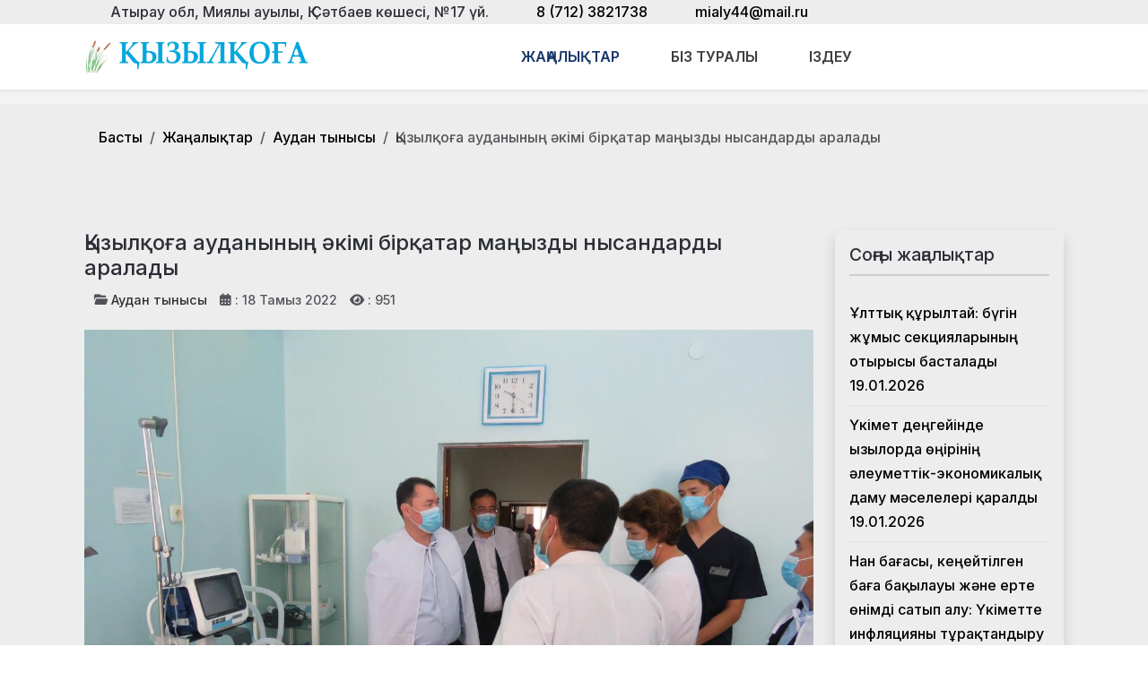

--- FILE ---
content_type: text/html; charset=utf-8
request_url: https://qyzylqoga.kz/zhanalyqtar/audan-tynysy/yzyl-o-a-audanyny-kimi-bir-atar-ma-yzdy-nysandardy-aralady.html
body_size: 19865
content:
<!DOCTYPE html>
<html lang="ru-ru" dir="ltr" data-bs-theme="light">

<head>
   <meta http-equiv="X-UA-Compatible" content="IE=edge" /><meta name="viewport" content="width=device-width, initial-scale=1" /><meta name="HandheldFriendly" content="true" /><meta name="mobile-web-app-capable" content="YES" /> <!-- document meta -->
   <meta charset="utf-8">
	<meta property="og:type" content="article">
	<meta property="og:image" content="https://qyzylqoga.kz/images/2d2b367b-9a09-4829-b6ec-56ab7028924a.jpeg">
	<meta name="twitter:card" content="summary_large_image">
	<meta name="twitter:image" content="https://qyzylqoga.kz/images/2d2b367b-9a09-4829-b6ec-56ab7028924a.jpeg">
	<meta property="og:title" content="Қызылқоға ауданының әкімі бірқатар маңызды нысандарды аралады">
	<meta name="twitter:title" content="Қызылқоға ауданының әкімі бірқатар маңызды нысандарды аралады">
	<meta property="og:description" content=" Аудан әкімі Қанат Әзмұхановтың жұмыс барысындағы басты мақсат – ең әуелі ауданға қарасты барлық округте жасалып жатқан жұмыстармен толықтай танысып алып нақты шешім шығару. Осы ретте, аудан басшысы">
	<meta name="twitter:description" content=" Аудан әкімі Қанат Әзмұхановтың жұмыс барысындағы басты мақсат – ең әуелі ауданға қарасты барлық округте жасалып жатқан жұмыстармен толықтай танысып алып нақты шешім шығару. Осы ретте, аудан басшысы">
	<meta property="og:url" content="https://qyzylqoga.kz/zhanalyqtar/audan-tynysy/yzyl-o-a-audanyny-kimi-bir-atar-ma-yzdy-nysandardy-aralady.html">
	<meta name="author" content="Сайт әкімшілігі">
	<meta name="description" content="Қызылқоға ауданының қоғамдық - саяси газеті.">
	<meta name="generator" content="Joomla! - Open Source Content Management">
	<title>Қызылқоға ауданының әкімі бірқатар маңызды нысандарды аралады</title>
<link href="/plugins/content/jllike/js/buttons.min.css?69f36a" rel="stylesheet">
	<link href="/images/banners/favicon-1671432081.png?69f36a" rel="shortcut icon" type="image/png" sizes="any">
	<link href="https://fonts.gstatic.com?69f36a" rel="preconnect">
	<link href="https://fonts.googleapis.com/css2?family=Inter:ital,wght@0,100;0,200;0,300;0,400;0,500;0,600;0,700;0,800;0,900;1,100;1,200;1,300;1,400;1,500;1,600;1,700;1,800;1,900&amp;display=swap" rel="stylesheet">
	<link href="https://use.fontawesome.com/releases/v7.0.0/css/all.css?69f36a" rel="stylesheet">
	<link href="/media/templates/site/astroid_template_one/css/compiled-bc4ab85bd7d4adf40caf565e559e7c7c.css?69f36a" rel="stylesheet">
	<link href="/media/templates/site/astroid_template_one/css/custom.css?69f36a" rel="stylesheet">
	<link href="/media/templates/site/astroid_template_one/css/compiled-c8633c0d581f514d87d854334e2bdd5b.css?69f36a" rel="stylesheet">
	<link href="/media/mod_wsacarousel/css/wsacarousel_bootstrap3.3.7.css?3.3.7" rel="stylesheet">
	<link href="/media/mod_wsacarousel/css/wsacarousel.css?69f36a" rel="stylesheet">
	<link href="/media/vendor/joomla-custom-elements/css/joomla-alert.min.css?0.4.1" rel="stylesheet">
	<style>#fi-61b9f1168f37cc48296773{margin-bottom:30px}@media (max-width: 575.98px) {#fi-61b9f1168f37cc48296773{margin-bottom:30px}}</style>
	<style>
#wsacarousel-loader283
{
width:100%;
max-width: 100%;
height: auto;
overflow: hidden;
border: 0;
}
#wsacarousel283
{
position: relative;
width: 600%;
width: calc(6 * (100% + 10px));
}
#wsacarousel-container283 .wsacarousel-item-inner { 
position: relative;
width: 16.666666666667%;
float: left;
background-color: transparent; 
  height: 0;
  overflow: hidden;
  padding: 0 0 12.5% 0 ;
padding-bottom: calc(12.5% - 0.75*10px);
}
#wsacarousel-container283 .wsacarousel-item-inner .aspect-ratio-box-inside{ 
  position: absolute;
  top: 0;
  left: 0;
  width: 100%;
  height: 100%;
}

#wsacarousel283 .wsacarousel-control{
    display: -webkit-box;
    display: -ms-flexbox;
    display: flex;
    align-items: center;
    -ms-flex-pack: center;
    justify-content: center;
	width: 2.5%;
	}
#wsacarousel283 .wsacarousel-indicators {
	margin: 0 2.5% 1rem;
right: 0;
left: 0;
width:auto;
-webkit-box-pack: center;
-ms-flex-pack: center;
justify-content: center;
padding-left: 0;
}	
#wsacarousel283 #wsacarouselbottom283 {
position: relative;
bottom:0;
margin:0 calc(100% - 16.666666666667%) 0 0;
margin:0 calc(100% - 16.666666666667% + 10px) 0 0;
z-index: 2;
}
.indicator-numbers .wsanr283 {
background-color: transparent;
width: 30px;
height: auto;
margin: 0 3px;
text-indent: 0px;
text-align: center;
}
#wsacarouselbottom283.indicator-numbers .wsanr283.active {
opacity: 1;
}
#wsacarouselbottom283.indicator-numbers  li[data-target] {
border: 0;
border-top: 10px solid transparent;
border-bottom: 10px solid transparent;
opacity: 0.5;
transition: opacity 0.6s ease;
}
#wsacarousel283 .wsacarousel-control-next,
#wsacarousel283 .wsacarousel-indicators {
right:  calc(100% - 16.666666666667% + 10px);
}
#wsacarousel-loader283 .showBothOnHover,
#wsacarousel-loader283 .showOnHover {
	opacity: 0;
	-webkit-transition: opacity 200ms ease 50ms;
	transition: opacity 200ms ease 50ms;
}
#wsacarousel-loader283 .wsashow,
#wsacarousel-loader283:hover .showBothOnHover,
#wsacarousel-loader283 .showOnHover:hover,
#wsacarousel-loader283 .showOnHover.focused  {
	outline: 0;
	opacity: 0.9;
}
.wsacarousel-control-prev {
  background-image:         linear-gradient(to right, rgba(0, 0, 0, .1) 0%, rgba(0, 0, 0, .0001) 100%);
  filter: progid:DXImageTransform.Microsoft.gradient(startColorstr='#80000000', endColorstr='#00000000', GradientType=1);
  background-repeat: repeat-x;
}
.wsacarousel-control-next {
  background-image:         linear-gradient(to right, rgba(0, 0, 0, .0001) 0%, rgba(0, 0, 0, .1) 100%);
  filter: progid:DXImageTransform.Microsoft.gradient(startColorstr='#00000000', endColorstr='#80000000', GradientType=1);
  background-repeat: repeat-x;
}
.play-pause {
position: absolute;
left: 8.3333333333333%;
left: calc(8.3333333333333% - 0.5*10px);  
top: 50%;
margin-top: -20px;
margin-left: -20px;
height: 40px;
width: 40px;
} 
.play-pause img{
width: 100%;
height: 100%; 
}
#play283 {
display:none;
}	
#wsacarousel-container283  .wsacarousel-inner .wsacarousel-caption{
position: absolute;
bottom: 0;
padding:0;
left: 0;
right: 0;
right:  calc(10px);
font-size: 12px;
line-height: 15.6px;
background-color: RGBA(0,0,0,0.5);
color: #ffffff;
}
.wsacarousel-caption {
color: #fff;
text-align: center;
}
#wsacarousel-container283 .wsacarousel-item-content{
float: left;
margin-bottom: 0px;
width: 100%;
width:  calc(100% - 10px);
height: auto; 
aspect-ratio: 1.3333333333333;
overflow: hidden;
}
#wsacarousel-container283 .wsacarousel-item-img{
width: 100%; height: auto; max-height: 100%; object-fit: contain; object-position: 50% top;
}
    
#wsacarousel-container283 .wsacarousel-inner > .item {
    -webkit-transition-duration: 0.6s;
    -moz-transition-duration: 0.6s;
    -o-transition-duration: 0.6s;
    transition-duration: 0.6s;
}
@media (min-width: 768px) {
#wsacarousel-loader283
{
width:100%;
}
#wsacarousel283
{
width: 100%;
width: calc(100% + 10px);
}
#wsacarousel283 .wsacarousel-control{
	width: 15%;
}
#wsacarousel283 .wsacarousel-indicators {
margin: 0 15% 1rem;
}
#wsacarousel283 .wsacarousel-control-next,
#wsacarousel283 .wsacarousel-indicators {
right:  calc(10px);
}
#wsacarousel283 #wsacarouselbottom283 {
margin-right: calc(10px);
}
.play-pause {
position: absolute;
left: 50%;
left: calc(50% - 0.5*10px);  
top: 50%;
}
}

/* override position and transform in 3.3.x and 4.3.x and 5.1.x
*/
#wsacarousel-container283 .wsacarousel-inner .item.prev,
#wsacarousel-container283 .wsacarousel-inner .item.left.active {
  transform: translateX(-16.666666666667%);
}
#wsacarousel-container283 .wsacarousel-inner .item.next,
#wsacarousel-container283 .wsacarousel-inner .item.right.active {
  transform: translateX(16.666666666667%);
}
#wsacarousel-container283 .wsacarousel-inner .item.left,
#wsacarousel-container283 .wsacarousel-inner .item.right {
  transform: translateX(0);
}</style>
	<style>
            .jllikeproSharesContayner a {border-radius: 15px; margin-left: 6px;}
            .jllikeproSharesContayner i {width: 30px;height: 30px;}
            .jllikeproSharesContayner span {height: 30px;line-height: 30px;font-size: 1rem;}
        </style>
	<style>
            @media screen and (max-width:800px) {
                .jllikeproSharesContayner {position: fixed;right: 0;bottom: 0; z-index: 999999; background-color: #fff!important;width: 100%;}
                .jllikeproSharesContayner .event-container > div {border-radius: 0; padding: 0; display: block;}
                .like .l-count {display:none}
                .jllikeproSharesContayner a {border-radius: 0!important;margin: 0!important;}
                .l-all-count {margin-left: 10px; margin-right: 10px;}
                .jllikeproSharesContayner i {width: 44px!important; border-radius: 0!important;}
                .l-ico {background-position: 50%!important}
                .likes-block_left {text-align:left;}
                .likes-block_right {text-align:right;}
                .likes-block_center {text-align:center;}
                .button_text {display: none;}
            }
            </style>
<script src="/media/vendor/jquery/js/jquery.min.js?3.7.1"></script>
	<script src="/media/mod_menu/js/menu.min.js?69f36a" type="module"></script>
	<script src="/plugins/content/jllike/js/buttons.min.js?69f36a" defer></script>
	<script src="/media/astroid/js/jquery.easing.min.js?69f36a"></script>
	<script src="/media/astroid/js/megamenu.min.js?69f36a"></script>
	<script src="/media/astroid/js/jquery.hoverIntent.min.js?69f36a"></script>
	<script src="/media/astroid/js/offcanvas.min.js?69f36a"></script>
	<script src="/media/astroid/js/mobilemenu.min.js?69f36a"></script>
	<script src="/media/astroid/js/script.min.js?69f36a"></script>
	<script src="/media/mod_wsacarousel/js/wsacarousel_bootstrap3.3.7.js?3.3.7" defer></script>
	<script type="application/json" class="joomla-script-options new">{"joomla.jtext":{"ERROR":"Ошибка","MESSAGE":"Сообщение","NOTICE":"Внимание","WARNING":"Предупреждение","JCLOSE":"Закрыть","JOK":"Ок","JOPEN":"Открыть"},"system.paths":{"root":"","rootFull":"https:\/\/qyzylqoga.kz\/","base":"","baseFull":"https:\/\/qyzylqoga.kz\/"},"csrf.token":"9d4c13df2bb320869c183e3774d8410d"}</script>
	<script src="/media/system/js/core.min.js?a3d8f8"></script>
	<script src="/media/vendor/webcomponentsjs/js/webcomponents-bundle.min.js?2.8.0" nomodule defer></script>
	<script src="/media/system/js/joomla-hidden-mail.min.js?80d9c7" type="module"></script>
	<script src="/media/system/js/messages.min.js?9a4811" type="module"></script>
	<script>var TEMPLATE_HASH = "533211de3e368fd844b7fc82a259dd52", ASTROID_COLOR_MODE ="light";</script>
	<script>
jQuery(document).ready(function() {
jQuery('#pause283').click(function() {
jQuery('#pause283,#play283').toggle();	
jQuery('#wsacarousel-container283').wsacarousel('pause');
});
jQuery('#play283').click(function() {
jQuery('#play283,#pause283').toggle();	
jQuery('#wsacarousel-container283').wsacarousel('cycle');
});
})
</script>
	<script type="application/ld+json">{"@context":"https://schema.org","@type":"BreadcrumbList","@id":"https://qyzylqoga.kz/#/schema/BreadcrumbList/220","itemListElement":[{"@type":"ListItem","position":1,"item":{"@id":"https://qyzylqoga.kz/","name":"Басты"}},{"@type":"ListItem","position":2,"item":{"@id":"https://qyzylqoga.kz/?Itemid=271","name":"Жаңалықтар"}},{"@type":"ListItem","position":3,"item":{"@id":"https://qyzylqoga.kz/zhanalyqtar/audan-tynysy.html","name":"Аудан тынысы"}},{"@type":"ListItem","position":4,"item":{"name":"Қызылқоға ауданының әкімі бірқатар маңызды нысандарды аралады"}}]}</script>
	<script type="application/ld+json">{"@context":"https://schema.org","@graph":[{"@type":"Organization","@id":"https://qyzylqoga.kz/#/schema/Organization/base","name":"Қызылқоға ауданының қоғамдық - саяси жаңалықтары","url":"https://qyzylqoga.kz/"},{"@type":"WebSite","@id":"https://qyzylqoga.kz/#/schema/WebSite/base","url":"https://qyzylqoga.kz/","name":"Қызылқоға ауданының қоғамдық - саяси жаңалықтары","publisher":{"@id":"https://qyzylqoga.kz/#/schema/Organization/base"}},{"@type":"WebPage","@id":"https://qyzylqoga.kz/#/schema/WebPage/base","url":"https://qyzylqoga.kz/zhanalyqtar/audan-tynysy/yzyl-o-a-audanyny-kimi-bir-atar-ma-yzdy-nysandardy-aralady.html","name":"Қызылқоға ауданының әкімі бірқатар маңызды нысандарды аралады","description":"Қызылқоға ауданының қоғамдық - саяси газеті.","isPartOf":{"@id":"https://qyzylqoga.kz/#/schema/WebSite/base"},"about":{"@id":"https://qyzylqoga.kz/#/schema/Organization/base"},"inLanguage":"ru-RU","breadcrumb":{"@id":"https://qyzylqoga.kz/#/schema/BreadcrumbList/220"}},{"@type":"Article","@id":"https://qyzylqoga.kz/#/schema/com_content/article/5479","name":"Қызылқоға ауданының әкімі бірқатар маңызды нысандарды аралады","headline":"Қызылқоға ауданының әкімі бірқатар маңызды нысандарды аралады","inLanguage":"ru-RU","thumbnailUrl":"images/2d2b367b-9a09-4829-b6ec-56ab7028924a.jpeg","image":"images/ebd6aa7e-bfc7-4263-9c45-afc3c4e6a5d6.jpeg","articleSection":"Аудан тынысы","dateCreated":"2022-08-18T17:08:12+00:00","interactionStatistic":{"@type":"InteractionCounter","userInteractionCount":951},"isPartOf":{"@id":"https://qyzylqoga.kz/#/schema/WebPage/base"}}]}</script>
	<script>
            window.jllickeproSettings = window.jllickeproSettings || {};
            jllickeproSettings.url = "https://qyzylqoga.kz";
            jllickeproSettings.typeGet = "0";
            jllickeproSettings.enableCounters = true;
            jllickeproSettings.disableMoreLikes = 0;
            jllickeproSettings.isCategory = 0;
            jllickeproSettings.buttonsContayner = "";
            jllickeproSettings.parentContayner = "div.jllikeproSharesContayner";
        </script>
	<script>window.jllickeproSettings = Object.assign(window.jllickeproSettings || {}, {"enableCounters":true,"random_likes":true});</script>
 <!-- joomla head -->
   <link href="/media/templates/site/astroid_template_one/css/custom.css?3.3.5" rel="stylesheet" type="text/css" /> <!-- head styles -->
   <!-- Global site tag (gtag.js) - Google Analytics -->
<script async src="https://www.googletagmanager.com/gtag/js?id=UA-144284301-6"></script>
<script>
  window.dataLayer = window.dataLayer || [];
  function gtag(){dataLayer.push(arguments);}
  gtag('js', new Date());

  gtag('config', 'UA-144284301-6');
</script> <!-- head scripts -->
  <link rel="image_src" href="https://qyzylqoga.kz/images/2d2b367b-9a09-4829-b6ec-56ab7028924a.jpeg" />
</head> <!-- document head -->

<body class="site astroid-framework com-content view-article layout-blog itemid-154 astroid-header-horizontal-center audan-tynysy-alias tp-style-19 ru-RU ltr">
   <button type="button" title="Back to Top" id="astroid-backtotop" class="btn square" ><i class="fas fa-arrow-up"></i></button><!-- astroid container -->
<div class="astroid-container">
        <!-- astroid content -->
    <div class="astroid-content">
                <!-- astroid layout -->
        <div class="astroid-layout astroid-layout-wide">
                        <!-- astroid wrapper -->
            <div class="astroid-wrapper">
                                <div class="astroid-section" id="as-981559851289724"><div class="container"><div class="astroid-row row" id="ar-711559851289725"><div class="astroid-column col-lg-12 col-md-12 col-sm-12 col-12" id="ac-911559851289725"><div class="astroid-module-position" id="h-1011559851307386"><div class="astroid-contact-info">
         <span class="astroid-contact-address">
                     <i class="fas fa-map-marker-alt"></i>
                           Атырау обл, Миялы ауылы, Қ.Сәтбаев көшесі, №17 үй.      </span>
   
         <span class="astroid-contact-phone">
                     <i class="fas fa-phone-alt"></i>
                           <a href="tel:8(712)3821738">8 (712) 3821738</a>
      </span>
   
   
         <span class="astroid-contact-email">
                     <i class="far fa-envelope"></i>
                            <joomla-hidden-mail  is-link="1" is-email="1" first="bWlhbHk0NA==" last="bWFpbC5ydQ==" text="bWlhbHk0NEBtYWlsLnJ1" base="" >Адрес электронной почты защищен от спам-ботов. Для просмотра адреса в браузере должен быть включен Javascript.</joomla-hidden-mail>      </span>
   
   </div></div></div></div></div></div><div class="astroid-section astroid-header-section shadow-sm center" id="hs-1529472563843"><div class="container"><div class="astroid-row row no-gutters gx-0" id="ar-1529472563843"><div class="astroid-column col-lg-9 col-md-12 col-sm-12 col-12 col-lg-12" id="ac-1529472563843"><div class="astroid-module-position" id="ah-1529472563843"><!-- header starts -->
<header id="astroid-header" class="astroid-header astroid-horizontal-header astroid-horizontal-center-header" data-megamenu data-megamenu-class=".has-megamenu" data-megamenu-content-class=".megamenu-container" data-dropdown-arrow="true" data-header-offset="true" data-transition-speed="100" data-megamenu-animation="slide" data-easing="linear" data-astroid-trigger="hover" data-megamenu-submenu-class=".nav-submenu,.nav-submenu-static">
   <div class="d-flex flex-row justify-content-between">
      <div class="d-flex d-lg-none justify-content-start"><div class="header-mobilemenu-trigger burger-menu-button align-self-center" data-offcanvas="#astroid-mobilemenu" data-effect="mobilemenu-slide"><button aria-label="Mobile Menu Toggle" class="button" type="button"><span class="box"><span class="inner"><span class="visually-hidden">Mobile Menu Toggle</span></span></span></button></div></div>      <div class="header-left-section as-gutter-x-xl@lg d-flex justify-content-start">
                   <!-- logo starts -->
    <!-- image logo starts -->
        <div class="logo-wrapper astroid-logo">
                <a target="_self" class="astroid-logo astroid-logo-image d-flex align-items-center mr-0 mr-lg-4" href="https://qyzylqoga.kz/">
                                <img src="https://qyzylqoga.kz/images/astroid_template_one/qyzylqoga-lk.png" alt="Қызылқоға ауданының қоғамдық - саяси жаңалықтары" class="astroid-logo-default" />                                    
            <img src="https://qyzylqoga.kz/images/astroid_template_one/qyzylqoga-lk.png" alt="Қызылқоға ауданының қоғамдық - саяси жаңалықтары" class="astroid-logo-mobile" />                            </a>
            </div>
    <!-- image logo ends -->
<!-- logo ends -->                         </div>
               <div class="min-w-30 d-lg-none"></div>
            <div class="header-center-section d-none d-lg-flex justify-content-center flex-lg-grow-1"><nav class=" align-self-center d-none d-lg-block" aria-label="horizontal menu"><ul class="nav astroid-nav d-none d-lg-flex"><li data-position="full" class="nav-item nav-item-id-234 nav-item-level-1 nav-item-active nav-item-deeper nav-item-parent has-megamenu nav-item-dropdown"><!--menu link starts-->
<a href="/?Itemid=271" title="Жаңалықтар" class="as-menu-item nav-link-item-id-234 nav-link active megamenu-item-link item-link-alias item-level-1" data-drop-action="hover">
   <span class="nav-title">
                                          <span class="nav-title-text">Жаңалықтар</span>                                                <i class="fas fa-chevron-down nav-item-caret"></i>
                  </span>
   </a>
<!--menu link ends--><div class="megamenu-container nav-submenu-container nav-item-level-1"><ul class="nav-submenu" style="width:100vw"><li data-position="right" class="nav-item-submenu nav-item-id-154 nav-item-level-2 nav-item-current nav-item-active"><!--menu link starts-->
<a href="/zhanalyqtar/audan-tynysy.html" title="Аудан тынысы" class="as-menu-item nav-link-item-id-154 active item-link-component item-level-2" data-drop-action="hover">
   <span class="nav-title">
                                          <span class="nav-title-text">Аудан тынысы</span>                              </span>
   </a>
<!--menu link ends--></li><li data-position="right" class="nav-item-submenu nav-item-id-156 nav-item-level-2"><!--menu link starts-->
<a href="/zhanalyqtar/bilim.html" title="Білім" class="as-menu-item nav-link-item-id-156 item-link-component item-level-2" data-drop-action="hover">
   <span class="nav-title">
                                          <span class="nav-title-text">Білім</span>                              </span>
   </a>
<!--menu link ends--></li><li data-position="right" class="nav-item-submenu nav-item-id-155 nav-item-level-2"><!--menu link starts-->
<a href="/zhanalyqtar/adebiet.html" title="Әдебиет" class="as-menu-item nav-link-item-id-155 item-link-component item-level-2" data-drop-action="hover">
   <span class="nav-title">
                                          <span class="nav-title-text">Әдебиет</span>                              </span>
   </a>
<!--menu link ends--></li><li data-position="right" class="nav-item-submenu nav-item-id-167 nav-item-level-2"><!--menu link starts-->
<a href="/zhanalyqtar/madeniet.html" title="Мәдениет" class="as-menu-item nav-link-item-id-167 item-link-component item-level-2" data-drop-action="hover">
   <span class="nav-title">
                                          <span class="nav-title-text">Мәдениет</span>                              </span>
   </a>
<!--menu link ends--></li><li data-position="right" class="nav-item-submenu nav-item-id-160 nav-item-level-2"><!--menu link starts-->
<a href="/zhanalyqtar/sport.html" title="Спорт" class="as-menu-item nav-link-item-id-160 item-link-component item-level-2" data-drop-action="hover">
   <span class="nav-title">
                                          <span class="nav-title-text">Спорт</span>                              </span>
   </a>
<!--menu link ends--></li><li data-position="right" class="nav-item-submenu nav-item-id-171 nav-item-level-2"><!--menu link starts-->
<a href="/zhanalyqtar/ashygyn-aitaiyq.html" title="Ашығын айтайық" class="as-menu-item nav-link-item-id-171 item-link-component item-level-2" data-drop-action="hover">
   <span class="nav-title">
                                          <span class="nav-title-text">Ашығын айтайық</span>                              </span>
   </a>
<!--menu link ends--></li><li data-position="right" class="nav-item-submenu nav-item-id-172 nav-item-level-2"><!--menu link starts-->
<a href="/zhanalyqtar/qogam.html" title="Қоғам" class="as-menu-item nav-link-item-id-172 item-link-component item-level-2" data-drop-action="hover">
   <span class="nav-title">
                                          <span class="nav-title-text">Қоғам</span>                              </span>
   </a>
<!--menu link ends--></li><li data-position="right" class="nav-item-submenu nav-item-id-173 nav-item-level-2"><!--menu link starts-->
<a href="/zhanalyqtar/densaulyq.html" title="Денсаулық" class="as-menu-item nav-link-item-id-173 item-link-component item-level-2" data-drop-action="hover">
   <span class="nav-title">
                                          <span class="nav-title-text">Денсаулық</span>                              </span>
   </a>
<!--menu link ends--></li><li data-position="right" class="nav-item-submenu nav-item-id-174 nav-item-level-2"><!--menu link starts-->
<a href="/zhanalyqtar/atauly-kun.html" title="Атаулы күн" class="as-menu-item nav-link-item-id-174 item-link-component item-level-2" data-drop-action="hover">
   <span class="nav-title">
                                          <span class="nav-title-text">Атаулы күн</span>                              </span>
   </a>
<!--menu link ends--></li><li data-position="right" class="nav-item-submenu nav-item-id-175 nav-item-level-2"><!--menu link starts-->
<a href="/zhanalyqtar/fotoetued.html" title="Фотоэтюд" class="as-menu-item nav-link-item-id-175 item-link-component item-level-2" data-drop-action="hover">
   <span class="nav-title">
                                          <span class="nav-title-text">Фотоэтюд</span>                              </span>
   </a>
<!--menu link ends--></li><li data-position="right" class="nav-item-submenu nav-item-id-259 nav-item-level-2"><!--menu link starts-->
<a href="/zhanalyqtar/sayasat.html" title="Саясат" class="as-menu-item nav-link-item-id-259 item-link-component item-level-2" data-drop-action="hover">
   <span class="nav-title">
                                          <span class="nav-title-text">Саясат</span>                              </span>
   </a>
<!--menu link ends--></li></ul></div></li><li data-position="right" class="nav-item nav-item-id-168 nav-item-level-1"><!--menu link starts-->
<a href="/biz-turaly.html" title="Біз туралы" class="as-menu-item nav-link-item-id-168 nav-link item-link-component item-level-1" data-drop-action="hover">
   <span class="nav-title">
                                          <span class="nav-title-text">Біз туралы</span>                              </span>
   </a>
<!--menu link ends--></li><li data-position="right" class="nav-item nav-item-id-253 nav-item-level-1"><!--menu link starts-->
<a href="/izdeu.html" title="Іздеу" class="as-menu-item nav-link-item-id-253 nav-link item-link-component item-level-1" data-drop-action="hover">
   <span class="nav-title">
               <i class="fab fa-searchengin"></i>
                                          <span class="nav-title-text">Іздеу</span>                              </span>
   </a>
<!--menu link ends--></li></ul></nav></div>         </div>
</header>
<!-- header ends --><!-- header starts -->
<header id="astroid-sticky-header" class="astroid-header astroid-header-sticky header-sticky-desktop header-static-mobile header-static-tablet d-none" data-megamenu data-megamenu-class=".has-megamenu" data-megamenu-content-class=".megamenu-container" data-dropdown-arrow="true" data-header-offset="true" data-transition-speed="100" data-megamenu-animation="slide" data-easing="linear" data-astroid-trigger="hover" data-megamenu-submenu-class=".nav-submenu">
   <div class="container d-flex flex-row justify-content-between">
      <div class="d-flex d-lg-none justify-content-start"><div class="header-mobilemenu-trigger burger-menu-button align-self-center" data-offcanvas="#astroid-mobilemenu" data-effect="mobilemenu-slide"><button aria-label="Mobile Menu Toggle" class="button" type="button"><span class="box"><span class="inner"><span class="visually-hidden">Mobile Menu Toggle</span></span></span></button></div></div>      <div class="header-left-section d-flex justify-content-start">
                    <!-- logo starts -->
    <!-- image logo starts -->
        <div class="logo-wrapper astroid-logo">
                <a target="_self" class="astroid-logo astroid-logo-image d-flex align-items-center mr-0 mr-lg-4" href="https://qyzylqoga.kz/">
                                            <img src="https://qyzylqoga.kz/images/astroid_template_one/qyzylqoga-lk.png" alt="Қызылқоға ауданының қоғамдық - саяси жаңалықтары" class="astroid-logo-sticky" />                        
            <img src="https://qyzylqoga.kz/images/astroid_template_one/qyzylqoga-lk.png" alt="Қызылқоға ауданының қоғамдық - саяси жаңалықтары" class="astroid-logo-mobile" />                            </a>
            </div>
    <!-- image logo ends -->
<!-- logo ends -->               </div>
                <div class="min-w-30 d-lg-none"></div>
            <div class="header-center-section d-none d-lg-flex justify-content-center flex-lg-grow-1"><nav class=" astroid-nav-wraper align-self-center px-3 d-none d-lg-block mx-auto" aria-label="sticky menu"><ul class="nav astroid-nav d-none d-lg-flex"><li data-position="full" class="nav-item nav-item-id-234 nav-item-level-1 nav-item-active nav-item-deeper nav-item-parent has-megamenu nav-item-dropdown"><!--menu link starts-->
<a href="/?Itemid=271" title="Жаңалықтар" class="as-menu-item nav-link-item-id-234 nav-link active megamenu-item-link item-link-alias item-level-1" data-drop-action="hover">
   <span class="nav-title">
                                          <span class="nav-title-text">Жаңалықтар</span>                                                <i class="fas fa-chevron-down nav-item-caret"></i>
                  </span>
   </a>
<!--menu link ends--><div class="megamenu-container nav-submenu-container nav-item-level-1"><ul class="nav-submenu" style="width:100vw"><li data-position="right" class="nav-item-submenu nav-item-id-154 nav-item-level-2 nav-item-current nav-item-active"><!--menu link starts-->
<a href="/zhanalyqtar/audan-tynysy.html" title="Аудан тынысы" class="as-menu-item nav-link-item-id-154 active item-link-component item-level-2" data-drop-action="hover">
   <span class="nav-title">
                                          <span class="nav-title-text">Аудан тынысы</span>                              </span>
   </a>
<!--menu link ends--></li><li data-position="right" class="nav-item-submenu nav-item-id-156 nav-item-level-2"><!--menu link starts-->
<a href="/zhanalyqtar/bilim.html" title="Білім" class="as-menu-item nav-link-item-id-156 item-link-component item-level-2" data-drop-action="hover">
   <span class="nav-title">
                                          <span class="nav-title-text">Білім</span>                              </span>
   </a>
<!--menu link ends--></li><li data-position="right" class="nav-item-submenu nav-item-id-155 nav-item-level-2"><!--menu link starts-->
<a href="/zhanalyqtar/adebiet.html" title="Әдебиет" class="as-menu-item nav-link-item-id-155 item-link-component item-level-2" data-drop-action="hover">
   <span class="nav-title">
                                          <span class="nav-title-text">Әдебиет</span>                              </span>
   </a>
<!--menu link ends--></li><li data-position="right" class="nav-item-submenu nav-item-id-167 nav-item-level-2"><!--menu link starts-->
<a href="/zhanalyqtar/madeniet.html" title="Мәдениет" class="as-menu-item nav-link-item-id-167 item-link-component item-level-2" data-drop-action="hover">
   <span class="nav-title">
                                          <span class="nav-title-text">Мәдениет</span>                              </span>
   </a>
<!--menu link ends--></li><li data-position="right" class="nav-item-submenu nav-item-id-160 nav-item-level-2"><!--menu link starts-->
<a href="/zhanalyqtar/sport.html" title="Спорт" class="as-menu-item nav-link-item-id-160 item-link-component item-level-2" data-drop-action="hover">
   <span class="nav-title">
                                          <span class="nav-title-text">Спорт</span>                              </span>
   </a>
<!--menu link ends--></li><li data-position="right" class="nav-item-submenu nav-item-id-171 nav-item-level-2"><!--menu link starts-->
<a href="/zhanalyqtar/ashygyn-aitaiyq.html" title="Ашығын айтайық" class="as-menu-item nav-link-item-id-171 item-link-component item-level-2" data-drop-action="hover">
   <span class="nav-title">
                                          <span class="nav-title-text">Ашығын айтайық</span>                              </span>
   </a>
<!--menu link ends--></li><li data-position="right" class="nav-item-submenu nav-item-id-172 nav-item-level-2"><!--menu link starts-->
<a href="/zhanalyqtar/qogam.html" title="Қоғам" class="as-menu-item nav-link-item-id-172 item-link-component item-level-2" data-drop-action="hover">
   <span class="nav-title">
                                          <span class="nav-title-text">Қоғам</span>                              </span>
   </a>
<!--menu link ends--></li><li data-position="right" class="nav-item-submenu nav-item-id-173 nav-item-level-2"><!--menu link starts-->
<a href="/zhanalyqtar/densaulyq.html" title="Денсаулық" class="as-menu-item nav-link-item-id-173 item-link-component item-level-2" data-drop-action="hover">
   <span class="nav-title">
                                          <span class="nav-title-text">Денсаулық</span>                              </span>
   </a>
<!--menu link ends--></li><li data-position="right" class="nav-item-submenu nav-item-id-174 nav-item-level-2"><!--menu link starts-->
<a href="/zhanalyqtar/atauly-kun.html" title="Атаулы күн" class="as-menu-item nav-link-item-id-174 item-link-component item-level-2" data-drop-action="hover">
   <span class="nav-title">
                                          <span class="nav-title-text">Атаулы күн</span>                              </span>
   </a>
<!--menu link ends--></li><li data-position="right" class="nav-item-submenu nav-item-id-175 nav-item-level-2"><!--menu link starts-->
<a href="/zhanalyqtar/fotoetued.html" title="Фотоэтюд" class="as-menu-item nav-link-item-id-175 item-link-component item-level-2" data-drop-action="hover">
   <span class="nav-title">
                                          <span class="nav-title-text">Фотоэтюд</span>                              </span>
   </a>
<!--menu link ends--></li><li data-position="right" class="nav-item-submenu nav-item-id-259 nav-item-level-2"><!--menu link starts-->
<a href="/zhanalyqtar/sayasat.html" title="Саясат" class="as-menu-item nav-link-item-id-259 item-link-component item-level-2" data-drop-action="hover">
   <span class="nav-title">
                                          <span class="nav-title-text">Саясат</span>                              </span>
   </a>
<!--menu link ends--></li></ul></div></li><li data-position="right" class="nav-item nav-item-id-168 nav-item-level-1"><!--menu link starts-->
<a href="/biz-turaly.html" title="Біз туралы" class="as-menu-item nav-link-item-id-168 nav-link item-link-component item-level-1" data-drop-action="hover">
   <span class="nav-title">
                                          <span class="nav-title-text">Біз туралы</span>                              </span>
   </a>
<!--menu link ends--></li><li data-position="right" class="nav-item nav-item-id-253 nav-item-level-1"><!--menu link starts-->
<a href="/izdeu.html" title="Іздеу" class="as-menu-item nav-link-item-id-253 nav-link item-link-component item-level-1" data-drop-action="hover">
   <span class="nav-title">
               <i class="fab fa-searchengin"></i>
                                          <span class="nav-title-text">Іздеу</span>                              </span>
   </a>
<!--menu link ends--></li></ul></nav></div>         </div>
</header>
<!-- header ends --></div></div></div></div></div><div class="astroid-section hideonxs hideonsm hideonmd" id="ts-551539321230222"><div class="container"><div class="astroid-row row" id="ar-941539321230222"><div class="astroid-column col-lg-4 col-md-12 col-sm-12 col-12 col-lg-12" id="ac-1091539321232502"><div class="astroid-module-position float-right" id="ats-691539321321578"><div class="astroid-social-icons row">
    <div class="col"><a title="WhatsApp"  aria-label="WhatsApp" style="color:#00C033" href="https://wa.me/77782090327" target="_blank" rel="noopener"><i class="fab fa-whatsapp"></i></a></div><div class="col"><a title="Facebook"  aria-label="Facebook" style="color:#39539E" href="https://www.facebook.com/people/%D2%9A%D1%8B%D0%B7%D1%8B%D0%BB%D2%9B%D0%BE%D2%93%D0%B0-%D0%93%D0%B0%D0%B7%D0%B5%D1%82%D1%96/pfbid0SBEd7Y74NU5jY8zYPvgg7sNRBv7J2dxbfp1AuLNFrwAXoCvSuyeZX6MpLVwJyU6Zl/" target="_blank" rel="noopener"><i class="fab fa-facebook-f"></i></a></div><div class="col"><a title="YouTube"  aria-label="YouTube" style="color:#DE0000" href="#" target="_blank" rel="noopener"><i class="fab fa-youtube"></i></a></div><div class="col"><a title="Instagram"  aria-label="Instagram" style="color:#467FAA" href="https://www.instagram.com/kyzylkoga_gazeti/" target="_blank" rel="noopener"><i class="fab fa-instagram"></i></a></div></div></div></div></div></div></div><div class="astroid-section  py-3 py-md-3" id="s5-1529739392010"><div class="container"><div class="astroid-row row" id="ar-1529739392010"><div class="astroid-column col-lg-9 col-md-12 col-sm-12 col-12 col-lg-12" id="ac-1529739392010"><div class="astroid-module-position" id="p2-1529739392010"><div class="position-2-position moduletable ">
        <nav class="mod-breadcrumbs__wrapper" aria-label="Крошки">
    <ol class="mod-breadcrumbs breadcrumb px-3 py-2">
                    <li class="mod-breadcrumbs__divider float-start">
                <span class="divider icon-location icon-fw" aria-hidden="true"></span>
            </li>
        
        <li class="mod-breadcrumbs__item breadcrumb-item"><a href="/" class="pathway"><span>Басты</span></a></li><li class="mod-breadcrumbs__item breadcrumb-item"><a href="/?Itemid=271" class="pathway"><span>Жаңалықтар</span></a></li><li class="mod-breadcrumbs__item breadcrumb-item"><a href="/zhanalyqtar/audan-tynysy.html" class="pathway"><span>Аудан тынысы</span></a></li><li class="mod-breadcrumbs__item breadcrumb-item active"><span>Қызылқоға ауданының әкімі бірқатар маңызды нысандарды аралады</span></li>    </ol>
    </nav>
</div></div></div></div></div></div><div class="astroid-section astroid-component-section" id="cs-1528971561366"><div class="container"><div class="astroid-row row" id="ar-1528971561366"><div class="astroid-column col-lg-6 col-md-12 col-sm-12 col-12 col-lg-9" id="ac-1528971561366"><div class="astroid-message" id="m-1528971711775"><div id="system-message-container" aria-live="polite"></div>
</div><div class="astroid-component" id="ca-151571722957271"><main class="astroid-component-area">
   <div class="com-content-article item-page" itemscope itemtype="https://schema.org/Article"><meta itemprop="inLanguage" content="ru-RU"><div class="astroid-section" id="as-61b5cf11613cc086185689"><div class="astroid-row row no-gutters gx-0" id="ar-61b5cf11613cc033152637"><div class="astroid-column col-lg-12 col-md-12 col-sm-12 col-12" id="ac-61b5cf11613cc030930660"><div class="astroid-article-title" id="t-61b9bb50c0a7c455878112"><h1>Қызылқоға ауданының әкімі бірқатар маңызды нысандарды аралады</h1></div><div class="astroid-article-infoblock" id="iba-61b9dc69558df484112986"><dl class="article-info muted above">
          <dt class="article-info-term">
                          Информация о материале                  </dt>

       
       
                  <dd class="category-name">
    <span class="icon-folder-open icon-fw" aria-hidden="true"></span>                         <a href="/zhanalyqtar/audan-tynysy.html">Аудан тынысы</a>    </dd>
       
       
       
                  <dd class="published">
    <span class="icon-calendar icon-fw" aria-hidden="true"></span>
    <time datetime="2022-08-18T22:08:12+05:00">
        : 18 Тамыз 2022    </time>
</dd>
          
         
      
               <dd class="hits">
    <span class="icon-eye icon-fw" aria-hidden="true"></span>
    <meta content="UserPageVisits:951">
    : 951</dd>
         </dl></div><div class="astroid-article-full-image" id="fi-61b9f1168f37cc48296773"><figure class="left item-image">
    <img src="/images/ebd6aa7e-bfc7-4263-9c45-afc3c4e6a5d6.jpeg">    </figure>
</div><div class="astroid-article-text" id="awt-61bae20c0d2cf499628496"><p class="p1"><span class="s1">Аудан әкімі Қанат Әзмұхановтың жұмыс барысындағы басты мақсат – ең әуелі ауданға қарасты барлық округте жасалып жатқан жұмыстармен толықтай танысып алып нақты шешім шығару. Осы ретте, аудан басшысы аудан орталығында жасалып жатқан жұмыстармен танысты. </span></p>
 
<p class="p1"><span class="s1">Алдымен Миялы ауыл ішілік жолдарының жай-жапсарына<span class="Apple-converted-space">  </span>қаныққан аудан басшысы салынып<span class="Apple-converted-space">  </span>жатқан жолдарға көңілі толатындығын, тиісті мамандарға жоспарланған уақытта жұмысты сапалы аяқтау керектігін, басқа округтерде жол құрылысын салушылар Миялы ауыл ішілік жолдарын салушылардан үлгі алу қажеттігін<span class="Apple-converted-space">  </span>ескертті. Одан әрі Ұлы Отан соғысының ардагері Аққұл Сарбөпе атындағы «Жеңіс» саябағын аралап шыққан аудан әкімі тиісті мекеме басшылары мен округ әкіміне<span class="Apple-converted-space">  </span>саябақтың ішін ретке келтіріп, артық шөптерін уақытылы қырып, тазалық жұмыстарына өте мән беру қажеттігін тапсырды.</span></p>
<p class="p1"><span class="s1"><img src="/images/a924d668-229b-4959-9d33-8572c00223d2.jpeg" alt="a924d668-229b-4959-9d33-8572c00223d2" /></span></p>
<p class="p1"><span class="s1">Жаңадан мәдениет үйін салу қажет</span></p>
<p class="p1"><span class="s1">Несін жасырайық, ауданның бірден-бір мәдениеті мен рухани ордасы болып саналатын,алаш қайраткері, әмбебап ғалым Х.Досмұхамедов, дүлдүл күйші Есбай Балаұстаұлы, Ғалым Қойшыбаев, атақты ақын Ығылман Шөрекұлы, Зәкария Сағындықұлы, жазушы Ғабдол Сланов, академик Зейнолла Қабдолов, Салық Зиманов сынды тарихи тұлғалары, облыс, республикаға белгілі жезтаңдай әнші, майталман мәдениет қайраткерлері бар аудандағы </span></p>
<p class="p1"><span class="s1">«Арман» мәдениет үйінің ескілігі көңілге кірбің ұялатып жүргені анық. Пайдалануға берілгеніне 50 жылдан астам уақыт болған бұл ғимаратқа қанша күрделі жөндеу жұмыстарын<span class="Apple-converted-space">  </span>жасаса да сырттан қарағанда-ақ заман талабына сай еместігі анық байқалады. </span></p>
<p class="p1"><span class="s1">- Әрине, қанша сылап сипаса да ескінің аты ескі ғой. Аудан орталығы болғаннан соң, заман талабына сай жабдықталған жаңадан мәдениет үйі<span class="Apple-converted-space">  </span>болғаны дұрыс. Сондықтан, тұрғындарға қолайлы жерден замануи үлгіде мәдениет үйін салуды ойластырып, қолға алған жөн. Егер бұл мәселе шешімін тапқан жағдайда аталмыш мәдениет үйінің ескі ғимаратын Өнер мектебіне беруге болды, - деді аудан басшысы.</span></p>
<p class="p1"><span class="s1"><img src="/images/cbbb7c37-62f9-48a9-8a0b-af910f430c3f.jpeg" alt="cbbb7c37-62f9-48a9-8a0b-af910f430c3f" /></span></p>
<p class="p1"><span class="s1">Жаңа рентген аппараты керек</span></p>
<p class="p1"><span class="s1">Бұдан соң, аудандық орталық аурухана жұмысымен танысқан аудан басшысы ғимаратқа кірген бойда аурухана басшылығына: «Ішке кірген бойда анық байқалады, ғимараттың іші қара көлеңкеленіп тұр. Бұл көзі нашар көретіндер өз алдына былайғы жұртқа да әсер етеді. Аурухананың іші жап-жарық болып тұруы тиіс. Сондықтан, жарық шамдарыңызды дұрыстауды тапсырамын» деген ескерту берді. Әрі қарай аурухана ішімен танысуға көшкен аудан әкіміне дәрігер-рентгенолог, фтизиатор Нәби Бисенғалиев: </span></p>
<p class="p1"><span class="s1">«Тұрғындарды толықтай флюрографиялық тексерістен өткізу үшін арнайы рентген<span class="Apple-converted-space">  </span>аппарат алуы қажет. Қазіргі таңда, бұрынғы рентген аппарат істен шығып тұр. Жөндеуге келмейді. Сағыз ауылында жаңадан рентген аппараты келіп тұр. Алайда, оған маман тапшы. Осы мәселелердің шешілу жолдарын қарастырсаңыз игі» деген ұсынысын айтты. Сондай-ақ, аудандық орталық аурухананың емдеу ісі жөніндегі орынбасары Мәдина Қанатқалиеваның<span class="Apple-converted-space">  </span>айтуынша, Мұқыр, Сағыз, Тайсойған ауылдық округтеріне «Жедел жәрдем»<span class="Apple-converted-space">  </span>автокөлігі керек. Себебі, қазіргі демеушілікпен берілген автокөліктердің жатып бару жағдайы қарастырылмаған. Бұған қоса, ауданға «компьютерлік томаграфия» аппараты керек. </span></p>
<p class="p1"><span class="s1">Аудан басшысы бұл мәселелердің шешілу жолдарын қарастыратындығын мәлімдеді.<span class="Apple-converted-space">  </span>Одан әрі<span class="Apple-converted-space">  </span>аудан басшысы<span class="Apple-converted-space">  </span>орталық стадион, Миялы ауылындағы 276 жер теліміне жүргізіліп жатқан инженерлік-инфрақұрылым, жаңадан салынып жатқан спорт алаңы құрылыстарымен бірге, аудандық полиция бөлімінің жаңа ғимараты, Ойыл өзенінің қазіргі жағдайы және Миялы ауылының абаттандыру жұмыстарымен танысып, тиісті бөлім басшыларына құрылыс жұмыстарын уақытылы әрі сапалы бітіріп, жаңа полиция ғимаратының құжаттарын реттестіруді, жырылған асфальттің биыл жасап бітіру жұмыстары неге кешеуілдеп жатқандығын анықтауды тапсырды. </span></p>
<p class="p2"> </p>
<p class="p1"><span class="s1">Сатыбалды САҒЫМПАЗОВ</span></p>				<div class="jllikeproSharesContayner jllikepro_5479">
				<input type="hidden" class="link-to-share" id="link-to-share-5479" value="https://qyzylqoga.kz/zhanalyqtar/audan-tynysy/yzyl-o-a-audanyny-kimi-bir-atar-ma-yzdy-nysandardy-aralady.html"/>
				<input type="hidden" class="share-title" id="share-title-5479" value="Қызылқоға ауданының әкімі бірқатар маңызды нысандарды аралады"/>
				<input type="hidden" class="share-image" id="share-image-5479" value="https://qyzylqoga.kz/images/2d2b367b-9a09-4829-b6ec-56ab7028924a.jpeg"/>
				<input type="hidden" class="share-desc" id="share-desc-5479" value=" Аудан әкімі Қанат Әзмұхановтың жұмыс барысындағы басты мақсат – ең әуелі ауданға қарасты барлық округте жасалып жатқан жұмыстармен толықтай танысып алып нақты шешім шығару. Осы ретте, аудан басшысы"/>
				<input type="hidden" class="share-id" value="5479"/>
				<div class="event-container" >
				<div class="likes-block_left">					<a title="FaceBook" class="like l-fb" id="l-fb-5479">
					<i class="l-ico"></i>
					<span class="l-count"></span>
					</a>					<a title="Вконтакте" class="like l-vk" id="l-vk-5479">
					<i class="l-ico"></i>
					<span class="l-count"></span>
					</a>					<a title="Twitter" class="like l-tw" id="l-tw-5479">
					<i class="l-ico"></i>
					<span class="l-count"></span>
					</a>					<a title="Одноклассники" class="like l-ok" id="l-ok-5479">
					<i class="l-ico"></i>
					<span class="l-count"></span>
					</a>					<a title="Мой мир" class="like l-ml" id="l-ml-5479">
					<i class="l-ico"></i>
					<span class="l-count"></span>
					</a>					<a title="Telegram" class="like l-tl" id="l-tl-5479">
					<i class="l-ico"></i>
					<span class="l-count"></span>
					</a>					<a title="WhatsApp" class="like l-wa" id="l-wa-5479">
					<i class="l-ico"></i>
					<span class="l-count"></span>
					</a>					<a title="Viber" class="like l-vi" id="l-vi-5479">
					<i class="l-ico"></i>
					<span class="l-count"></span>
					</a>					<a title="Всего лайков" class="l-all" id="l-all-5479">
					<i class="l-ico"></i>
					<span class="l-count l-all-count" id="l-all-count-5479">0</span>
					</a>					</div>
				</div>
			</div></div></div></div><div class="astroid-row row no-gutters gx-0" id="ar-61cf11f1984f8893849655"><div class="astroid-column col-lg-12 col-md-12 col-sm-12 col-12" id="ac-61cf11f1984f8812201194"><div class="astroid-article-pagination" id="p-61baef551d766c54101067">
<nav class="pagenavigation" aria-label="Навигация по страницам">
    <span class="pagination ms-0">
                <a class="btn btn-sm btn-secondary previous" href="/zhanalyqtar/audan-tynysy/yzyl-o-a-audanyny-kimi-eraly-su-torabyny-zha-yrtu-zh-mystarymen-tanysty.html" rel="prev">
            <span class="visually-hidden">
                Предыдущий: Қызылқоға ауданының әкімі «Ералы» су торабының жаңғырту жұмыстарымен танысты            </span>
            <span class="icon-chevron-left" aria-hidden="true"></span> <span aria-hidden="true">Назад</span>            </a>
                    <a class="btn btn-sm btn-secondary next" href="/zhanalyqtar/audan-tynysy/audan-kimi-ardagerlermen-kezdesti.html" rel="next">
            <span class="visually-hidden">
                Следующий: АУДАН ӘКІМІ АРДАГЕРЛЕРМЕН КЕЗДЕСТІ            </span>
            <span aria-hidden="true">Вперед</span> <span class="icon-chevron-right" aria-hidden="true"></span>            </a>
        </span>
</nav>
</div></div></div></div></div>
</main></div><div class="astroid-module-position" id="cb-581539181699144"><div class="content-bottom-position moduletable ">
            <h3 class="module-title">ФОТОГАЛЕРЕЯ</h3>        
<div id="wsacarousel-loader283" class="wsacarousel wsacarousel-loader"  tabindex="0">
	<div id="wsacarousel283" class="wsacarousel-box">
		<!-- Container with data-options (animation and wsa-carousel only for info) -->
        <div id="wsacarousel-container283" class="wsacarousel slide " 
        data-ride="wsacarousel"
        data-interval="3600" 
		data-pause="hover"
		data-wrap="true"
		data-keyboard="true"
		data-duration="600"
		>
		<!-- Indicators -->
		 
			<!-- Wrapper for slides -->
        	<div id="wsacarousel-inner283" class="wsacarousel-inner"   role="listbox">
			          			<div class="wsacarousel-item item item1 active" >
          		          		    <div class="wsacarousel-item-inner seq0">
          		        <div class="aspect-ratio-box-inside" > 
              			    <div class="wsacarousel-item-content">
              				    	            			    								<img class="wsacarousel-item-img" src="/images/gallery-region/DSC_0169-min.jpg" alt="DSC_0169-min.jpg" "/>
    							    						    												
    						</div>
						</div>
					</div>
					          		    <div class="wsacarousel-item-inner seq1">
          		        <div class="aspect-ratio-box-inside" > 
              			    <div class="wsacarousel-item-content">
              				    	            			    								<img class="wsacarousel-item-img" src="/images/gallery-region/DSC_0185-min.jpg" alt="DSC_0185-min.jpg" "/>
    							    						    												
    						</div>
						</div>
					</div>
					          		    <div class="wsacarousel-item-inner seq2">
          		        <div class="aspect-ratio-box-inside" > 
              			    <div class="wsacarousel-item-content">
              				    	            			    								<img class="wsacarousel-item-img" src="/images/gallery-region/DSC_0513-min.jpg" alt="DSC_0513-min.jpg" "/>
    							    						    												
    						</div>
						</div>
					</div>
					          		    <div class="wsacarousel-item-inner seq3">
          		        <div class="aspect-ratio-box-inside" > 
              			    <div class="wsacarousel-item-content">
              				    	            			    								<img class="wsacarousel-item-img" src="/images/gallery-region/DSC_1433-min.jpg" alt="DSC_1433-min.jpg" "/>
    							    						    												
    						</div>
						</div>
					</div>
					          		    <div class="wsacarousel-item-inner seq4">
          		        <div class="aspect-ratio-box-inside" > 
              			    <div class="wsacarousel-item-content">
              				    	            			    								<img class="wsacarousel-item-img" src="/images/gallery-region/foto 015-min.jpg" alt="foto 015-min.jpg" "/>
    							    						    												
    						</div>
						</div>
					</div>
					          		    <div class="wsacarousel-item-inner seq5">
          		        <div class="aspect-ratio-box-inside" > 
              			    <div class="wsacarousel-item-content">
              				    	            			    								<img class="wsacarousel-item-img" src="/images/gallery-region/foto 456-min.jpg" alt="foto 456-min.jpg" "/>
    							    						    												
    						</div>
						</div>
					</div>
									</div><!-- end slide-frame -->
                          			<div class="wsacarousel-item item item2" >
          		          		    <div class="wsacarousel-item-inner seq0">
          		        <div class="aspect-ratio-box-inside" > 
              			    <div class="wsacarousel-item-content">
              				    	            			    								<img class="wsacarousel-item-img" src="/images/gallery-region/DSC_0185-min.jpg" alt="DSC_0185-min.jpg" "/>
    							    						    												
    						</div>
						</div>
					</div>
					          		    <div class="wsacarousel-item-inner seq1">
          		        <div class="aspect-ratio-box-inside" > 
              			    <div class="wsacarousel-item-content">
              				    	            			    								<img class="wsacarousel-item-img" src="/images/gallery-region/DSC_0513-min.jpg" alt="DSC_0513-min.jpg" "/>
    							    						    												
    						</div>
						</div>
					</div>
					          		    <div class="wsacarousel-item-inner seq2">
          		        <div class="aspect-ratio-box-inside" > 
              			    <div class="wsacarousel-item-content">
              				    	            			    								<img class="wsacarousel-item-img" src="/images/gallery-region/DSC_1433-min.jpg" alt="DSC_1433-min.jpg" "/>
    							    						    												
    						</div>
						</div>
					</div>
					          		    <div class="wsacarousel-item-inner seq3">
          		        <div class="aspect-ratio-box-inside" > 
              			    <div class="wsacarousel-item-content">
              				    	            			    								<img class="wsacarousel-item-img" src="/images/gallery-region/foto 015-min.jpg" alt="foto 015-min.jpg" "/>
    							    						    												
    						</div>
						</div>
					</div>
					          		    <div class="wsacarousel-item-inner seq4">
          		        <div class="aspect-ratio-box-inside" > 
              			    <div class="wsacarousel-item-content">
              				    	            			    								<img class="wsacarousel-item-img" src="/images/gallery-region/foto 456-min.jpg" alt="foto 456-min.jpg" "/>
    							    						    												
    						</div>
						</div>
					</div>
					          		    <div class="wsacarousel-item-inner seq5">
          		        <div class="aspect-ratio-box-inside" > 
              			    <div class="wsacarousel-item-content">
              				    	            			    								<img class="wsacarousel-item-img" src="/images/gallery-region/foto 457-min.jpg" alt="foto 457-min.jpg" "/>
    							    						    												
    						</div>
						</div>
					</div>
									</div><!-- end slide-frame -->
                          			<div class="wsacarousel-item item item3" >
          		          		    <div class="wsacarousel-item-inner seq0">
          		        <div class="aspect-ratio-box-inside" > 
              			    <div class="wsacarousel-item-content">
              				    	            			    								<img class="wsacarousel-item-img" src="/images/gallery-region/DSC_0513-min.jpg" alt="DSC_0513-min.jpg" "/>
    							    						    												
    						</div>
						</div>
					</div>
					          		    <div class="wsacarousel-item-inner seq1">
          		        <div class="aspect-ratio-box-inside" > 
              			    <div class="wsacarousel-item-content">
              				    	            			    								<img class="wsacarousel-item-img" src="/images/gallery-region/DSC_1433-min.jpg" alt="DSC_1433-min.jpg" "/>
    							    						    												
    						</div>
						</div>
					</div>
					          		    <div class="wsacarousel-item-inner seq2">
          		        <div class="aspect-ratio-box-inside" > 
              			    <div class="wsacarousel-item-content">
              				    	            			    								<img class="wsacarousel-item-img" src="/images/gallery-region/foto 015-min.jpg" alt="foto 015-min.jpg" "/>
    							    						    												
    						</div>
						</div>
					</div>
					          		    <div class="wsacarousel-item-inner seq3">
          		        <div class="aspect-ratio-box-inside" > 
              			    <div class="wsacarousel-item-content">
              				    	            			    								<img class="wsacarousel-item-img" src="/images/gallery-region/foto 456-min.jpg" alt="foto 456-min.jpg" "/>
    							    						    												
    						</div>
						</div>
					</div>
					          		    <div class="wsacarousel-item-inner seq4">
          		        <div class="aspect-ratio-box-inside" > 
              			    <div class="wsacarousel-item-content">
              				    	            			    								<img class="wsacarousel-item-img" src="/images/gallery-region/foto 457-min.jpg" alt="foto 457-min.jpg" "/>
    							    						    												
    						</div>
						</div>
					</div>
					          		    <div class="wsacarousel-item-inner seq5">
          		        <div class="aspect-ratio-box-inside" > 
              			    <div class="wsacarousel-item-content">
              				    	            			    								<img class="wsacarousel-item-img" src="/images/gallery-region/foto 473-min.jpg" alt="foto 473-min.jpg" "/>
    							    						    												
    						</div>
						</div>
					</div>
									</div><!-- end slide-frame -->
                          			<div class="wsacarousel-item item item4" >
          		          		    <div class="wsacarousel-item-inner seq0">
          		        <div class="aspect-ratio-box-inside" > 
              			    <div class="wsacarousel-item-content">
              				    	            			    								<img class="wsacarousel-item-img" src="/images/gallery-region/DSC_1433-min.jpg" alt="DSC_1433-min.jpg" "/>
    							    						    												
    						</div>
						</div>
					</div>
					          		    <div class="wsacarousel-item-inner seq1">
          		        <div class="aspect-ratio-box-inside" > 
              			    <div class="wsacarousel-item-content">
              				    	            			    								<img class="wsacarousel-item-img" src="/images/gallery-region/foto 015-min.jpg" alt="foto 015-min.jpg" "/>
    							    						    												
    						</div>
						</div>
					</div>
					          		    <div class="wsacarousel-item-inner seq2">
          		        <div class="aspect-ratio-box-inside" > 
              			    <div class="wsacarousel-item-content">
              				    	            			    								<img class="wsacarousel-item-img" src="/images/gallery-region/foto 456-min.jpg" alt="foto 456-min.jpg" "/>
    							    						    												
    						</div>
						</div>
					</div>
					          		    <div class="wsacarousel-item-inner seq3">
          		        <div class="aspect-ratio-box-inside" > 
              			    <div class="wsacarousel-item-content">
              				    	            			    								<img class="wsacarousel-item-img" src="/images/gallery-region/foto 457-min.jpg" alt="foto 457-min.jpg" "/>
    							    						    												
    						</div>
						</div>
					</div>
					          		    <div class="wsacarousel-item-inner seq4">
          		        <div class="aspect-ratio-box-inside" > 
              			    <div class="wsacarousel-item-content">
              				    	            			    								<img class="wsacarousel-item-img" src="/images/gallery-region/foto 473-min.jpg" alt="foto 473-min.jpg" "/>
    							    						    												
    						</div>
						</div>
					</div>
					          		    <div class="wsacarousel-item-inner seq5">
          		        <div class="aspect-ratio-box-inside" > 
              			    <div class="wsacarousel-item-content">
              				    	            			    								<img class="wsacarousel-item-img" src="/images/gallery-region/foto 494-min.jpg" alt="foto 494-min.jpg" "/>
    							    						    												
    						</div>
						</div>
					</div>
									</div><!-- end slide-frame -->
                          			<div class="wsacarousel-item item item5" >
          		          		    <div class="wsacarousel-item-inner seq0">
          		        <div class="aspect-ratio-box-inside" > 
              			    <div class="wsacarousel-item-content">
              				    	            			    								<img class="wsacarousel-item-img" src="/images/gallery-region/foto 015-min.jpg" alt="foto 015-min.jpg" "/>
    							    						    												
    						</div>
						</div>
					</div>
					          		    <div class="wsacarousel-item-inner seq1">
          		        <div class="aspect-ratio-box-inside" > 
              			    <div class="wsacarousel-item-content">
              				    	            			    								<img class="wsacarousel-item-img" src="/images/gallery-region/foto 456-min.jpg" alt="foto 456-min.jpg" "/>
    							    						    												
    						</div>
						</div>
					</div>
					          		    <div class="wsacarousel-item-inner seq2">
          		        <div class="aspect-ratio-box-inside" > 
              			    <div class="wsacarousel-item-content">
              				    	            			    								<img class="wsacarousel-item-img" src="/images/gallery-region/foto 457-min.jpg" alt="foto 457-min.jpg" "/>
    							    						    												
    						</div>
						</div>
					</div>
					          		    <div class="wsacarousel-item-inner seq3">
          		        <div class="aspect-ratio-box-inside" > 
              			    <div class="wsacarousel-item-content">
              				    	            			    								<img class="wsacarousel-item-img" src="/images/gallery-region/foto 473-min.jpg" alt="foto 473-min.jpg" "/>
    							    						    												
    						</div>
						</div>
					</div>
					          		    <div class="wsacarousel-item-inner seq4">
          		        <div class="aspect-ratio-box-inside" > 
              			    <div class="wsacarousel-item-content">
              				    	            			    								<img class="wsacarousel-item-img" src="/images/gallery-region/foto 494-min.jpg" alt="foto 494-min.jpg" "/>
    							    						    												
    						</div>
						</div>
					</div>
					          		    <div class="wsacarousel-item-inner seq5">
          		        <div class="aspect-ratio-box-inside" > 
              			    <div class="wsacarousel-item-content">
              				    	            			    								<img class="wsacarousel-item-img" src="/images/gallery-region/Izobrazenie 1639-min.jpg" alt="Izobrazenie 1639-min.jpg" "/>
    							    						    												
    						</div>
						</div>
					</div>
									</div><!-- end slide-frame -->
                          			<div class="wsacarousel-item item item6" >
          		          		    <div class="wsacarousel-item-inner seq0">
          		        <div class="aspect-ratio-box-inside" > 
              			    <div class="wsacarousel-item-content">
              				    	            			    								<img class="wsacarousel-item-img" src="/images/gallery-region/foto 456-min.jpg" alt="foto 456-min.jpg" "/>
    							    						    												
    						</div>
						</div>
					</div>
					          		    <div class="wsacarousel-item-inner seq1">
          		        <div class="aspect-ratio-box-inside" > 
              			    <div class="wsacarousel-item-content">
              				    	            			    								<img class="wsacarousel-item-img" src="/images/gallery-region/foto 457-min.jpg" alt="foto 457-min.jpg" "/>
    							    						    												
    						</div>
						</div>
					</div>
					          		    <div class="wsacarousel-item-inner seq2">
          		        <div class="aspect-ratio-box-inside" > 
              			    <div class="wsacarousel-item-content">
              				    	            			    								<img class="wsacarousel-item-img" src="/images/gallery-region/foto 473-min.jpg" alt="foto 473-min.jpg" "/>
    							    						    												
    						</div>
						</div>
					</div>
					          		    <div class="wsacarousel-item-inner seq3">
          		        <div class="aspect-ratio-box-inside" > 
              			    <div class="wsacarousel-item-content">
              				    	            			    								<img class="wsacarousel-item-img" src="/images/gallery-region/foto 494-min.jpg" alt="foto 494-min.jpg" "/>
    							    						    												
    						</div>
						</div>
					</div>
					          		    <div class="wsacarousel-item-inner seq4">
          		        <div class="aspect-ratio-box-inside" > 
              			    <div class="wsacarousel-item-content">
              				    	            			    								<img class="wsacarousel-item-img" src="/images/gallery-region/Izobrazenie 1639-min.jpg" alt="Izobrazenie 1639-min.jpg" "/>
    							    						    												
    						</div>
						</div>
					</div>
					          		    <div class="wsacarousel-item-inner seq5">
          		        <div class="aspect-ratio-box-inside" > 
              			    <div class="wsacarousel-item-content">
              				    	            			    								<img class="wsacarousel-item-img" src="/images/gallery-region/Izobrazenie 2787-min.jpg" alt="Izobrazenie 2787-min.jpg" "/>
    							    						    												
    						</div>
						</div>
					</div>
									</div><!-- end slide-frame -->
                          			<div class="wsacarousel-item item item7" >
          		          		    <div class="wsacarousel-item-inner seq0">
          		        <div class="aspect-ratio-box-inside" > 
              			    <div class="wsacarousel-item-content">
              				    	            			    								<img class="wsacarousel-item-img" src="/images/gallery-region/foto 457-min.jpg" alt="foto 457-min.jpg" "/>
    							    						    												
    						</div>
						</div>
					</div>
					          		    <div class="wsacarousel-item-inner seq1">
          		        <div class="aspect-ratio-box-inside" > 
              			    <div class="wsacarousel-item-content">
              				    	            			    								<img class="wsacarousel-item-img" src="/images/gallery-region/foto 473-min.jpg" alt="foto 473-min.jpg" "/>
    							    						    												
    						</div>
						</div>
					</div>
					          		    <div class="wsacarousel-item-inner seq2">
          		        <div class="aspect-ratio-box-inside" > 
              			    <div class="wsacarousel-item-content">
              				    	            			    								<img class="wsacarousel-item-img" src="/images/gallery-region/foto 494-min.jpg" alt="foto 494-min.jpg" "/>
    							    						    												
    						</div>
						</div>
					</div>
					          		    <div class="wsacarousel-item-inner seq3">
          		        <div class="aspect-ratio-box-inside" > 
              			    <div class="wsacarousel-item-content">
              				    	            			    								<img class="wsacarousel-item-img" src="/images/gallery-region/Izobrazenie 1639-min.jpg" alt="Izobrazenie 1639-min.jpg" "/>
    							    						    												
    						</div>
						</div>
					</div>
					          		    <div class="wsacarousel-item-inner seq4">
          		        <div class="aspect-ratio-box-inside" > 
              			    <div class="wsacarousel-item-content">
              				    	            			    								<img class="wsacarousel-item-img" src="/images/gallery-region/Izobrazenie 2787-min.jpg" alt="Izobrazenie 2787-min.jpg" "/>
    							    						    												
    						</div>
						</div>
					</div>
					          		    <div class="wsacarousel-item-inner seq5">
          		        <div class="aspect-ratio-box-inside" > 
              			    <div class="wsacarousel-item-content">
              				    	            			    								<img class="wsacarousel-item-img" src="/images/gallery-region/Izobrazenie 2824-min.jpg" alt="Izobrazenie 2824-min.jpg" "/>
    							    						    												
    						</div>
						</div>
					</div>
									</div><!-- end slide-frame -->
                          			<div class="wsacarousel-item item item8" >
          		          		    <div class="wsacarousel-item-inner seq0">
          		        <div class="aspect-ratio-box-inside" > 
              			    <div class="wsacarousel-item-content">
              				    	            			    								<img class="wsacarousel-item-img" src="/images/gallery-region/foto 473-min.jpg" alt="foto 473-min.jpg" "/>
    							    						    												
    						</div>
						</div>
					</div>
					          		    <div class="wsacarousel-item-inner seq1">
          		        <div class="aspect-ratio-box-inside" > 
              			    <div class="wsacarousel-item-content">
              				    	            			    								<img class="wsacarousel-item-img" src="/images/gallery-region/foto 494-min.jpg" alt="foto 494-min.jpg" "/>
    							    						    												
    						</div>
						</div>
					</div>
					          		    <div class="wsacarousel-item-inner seq2">
          		        <div class="aspect-ratio-box-inside" > 
              			    <div class="wsacarousel-item-content">
              				    	            			    								<img class="wsacarousel-item-img" src="/images/gallery-region/Izobrazenie 1639-min.jpg" alt="Izobrazenie 1639-min.jpg" "/>
    							    						    												
    						</div>
						</div>
					</div>
					          		    <div class="wsacarousel-item-inner seq3">
          		        <div class="aspect-ratio-box-inside" > 
              			    <div class="wsacarousel-item-content">
              				    	            			    								<img class="wsacarousel-item-img" src="/images/gallery-region/Izobrazenie 2787-min.jpg" alt="Izobrazenie 2787-min.jpg" "/>
    							    						    												
    						</div>
						</div>
					</div>
					          		    <div class="wsacarousel-item-inner seq4">
          		        <div class="aspect-ratio-box-inside" > 
              			    <div class="wsacarousel-item-content">
              				    	            			    								<img class="wsacarousel-item-img" src="/images/gallery-region/Izobrazenie 2824-min.jpg" alt="Izobrazenie 2824-min.jpg" "/>
    							    						    												
    						</div>
						</div>
					</div>
					          		    <div class="wsacarousel-item-inner seq5">
          		        <div class="aspect-ratio-box-inside" > 
              			    <div class="wsacarousel-item-content">
              				    	            			    								<img class="wsacarousel-item-img" src="/images/gallery-region/Izobrazenie 3455-min.jpg" alt="Izobrazenie 3455-min.jpg" "/>
    							    						    												
    						</div>
						</div>
					</div>
									</div><!-- end slide-frame -->
                          			<div class="wsacarousel-item item item9" >
          		          		    <div class="wsacarousel-item-inner seq0">
          		        <div class="aspect-ratio-box-inside" > 
              			    <div class="wsacarousel-item-content">
              				    	            			    								<img class="wsacarousel-item-img" src="/images/gallery-region/foto 494-min.jpg" alt="foto 494-min.jpg" "/>
    							    						    												
    						</div>
						</div>
					</div>
					          		    <div class="wsacarousel-item-inner seq1">
          		        <div class="aspect-ratio-box-inside" > 
              			    <div class="wsacarousel-item-content">
              				    	            			    								<img class="wsacarousel-item-img" src="/images/gallery-region/Izobrazenie 1639-min.jpg" alt="Izobrazenie 1639-min.jpg" "/>
    							    						    												
    						</div>
						</div>
					</div>
					          		    <div class="wsacarousel-item-inner seq2">
          		        <div class="aspect-ratio-box-inside" > 
              			    <div class="wsacarousel-item-content">
              				    	            			    								<img class="wsacarousel-item-img" src="/images/gallery-region/Izobrazenie 2787-min.jpg" alt="Izobrazenie 2787-min.jpg" "/>
    							    						    												
    						</div>
						</div>
					</div>
					          		    <div class="wsacarousel-item-inner seq3">
          		        <div class="aspect-ratio-box-inside" > 
              			    <div class="wsacarousel-item-content">
              				    	            			    								<img class="wsacarousel-item-img" src="/images/gallery-region/Izobrazenie 2824-min.jpg" alt="Izobrazenie 2824-min.jpg" "/>
    							    						    												
    						</div>
						</div>
					</div>
					          		    <div class="wsacarousel-item-inner seq4">
          		        <div class="aspect-ratio-box-inside" > 
              			    <div class="wsacarousel-item-content">
              				    	            			    								<img class="wsacarousel-item-img" src="/images/gallery-region/Izobrazenie 3455-min.jpg" alt="Izobrazenie 3455-min.jpg" "/>
    							    						    												
    						</div>
						</div>
					</div>
					          		    <div class="wsacarousel-item-inner seq5">
          		        <div class="aspect-ratio-box-inside" > 
              			    <div class="wsacarousel-item-content">
              				    	            			    								<img class="wsacarousel-item-img" src="/images/gallery-region/Izobrazenie 3595-min.jpg" alt="Izobrazenie 3595-min.jpg" "/>
    							    						    												
    						</div>
						</div>
					</div>
									</div><!-- end slide-frame -->
                          			<div class="wsacarousel-item item item10" >
          		          		    <div class="wsacarousel-item-inner seq0">
          		        <div class="aspect-ratio-box-inside" > 
              			    <div class="wsacarousel-item-content">
              				    	            			    								<img class="wsacarousel-item-img" src="/images/gallery-region/Izobrazenie 1639-min.jpg" alt="Izobrazenie 1639-min.jpg" "/>
    							    						    												
    						</div>
						</div>
					</div>
					          		    <div class="wsacarousel-item-inner seq1">
          		        <div class="aspect-ratio-box-inside" > 
              			    <div class="wsacarousel-item-content">
              				    	            			    								<img class="wsacarousel-item-img" src="/images/gallery-region/Izobrazenie 2787-min.jpg" alt="Izobrazenie 2787-min.jpg" "/>
    							    						    												
    						</div>
						</div>
					</div>
					          		    <div class="wsacarousel-item-inner seq2">
          		        <div class="aspect-ratio-box-inside" > 
              			    <div class="wsacarousel-item-content">
              				    	            			    								<img class="wsacarousel-item-img" src="/images/gallery-region/Izobrazenie 2824-min.jpg" alt="Izobrazenie 2824-min.jpg" "/>
    							    						    												
    						</div>
						</div>
					</div>
					          		    <div class="wsacarousel-item-inner seq3">
          		        <div class="aspect-ratio-box-inside" > 
              			    <div class="wsacarousel-item-content">
              				    	            			    								<img class="wsacarousel-item-img" src="/images/gallery-region/Izobrazenie 3455-min.jpg" alt="Izobrazenie 3455-min.jpg" "/>
    							    						    												
    						</div>
						</div>
					</div>
					          		    <div class="wsacarousel-item-inner seq4">
          		        <div class="aspect-ratio-box-inside" > 
              			    <div class="wsacarousel-item-content">
              				    	            			    								<img class="wsacarousel-item-img" src="/images/gallery-region/Izobrazenie 3595-min.jpg" alt="Izobrazenie 3595-min.jpg" "/>
    							    						    												
    						</div>
						</div>
					</div>
					          		    <div class="wsacarousel-item-inner seq5">
          		        <div class="aspect-ratio-box-inside" > 
              			    <div class="wsacarousel-item-content">
              				    	            			    								<img class="wsacarousel-item-img" src="/images/gallery-region/Izobrazenie 3599-min.jpg" alt="Izobrazenie 3599-min.jpg" "/>
    							    						    												
    						</div>
						</div>
					</div>
									</div><!-- end slide-frame -->
                          			<div class="wsacarousel-item item item11" >
          		          		    <div class="wsacarousel-item-inner seq0">
          		        <div class="aspect-ratio-box-inside" > 
              			    <div class="wsacarousel-item-content">
              				    	            			    								<img class="wsacarousel-item-img" src="/images/gallery-region/Izobrazenie 2787-min.jpg" alt="Izobrazenie 2787-min.jpg" "/>
    							    						    												
    						</div>
						</div>
					</div>
					          		    <div class="wsacarousel-item-inner seq1">
          		        <div class="aspect-ratio-box-inside" > 
              			    <div class="wsacarousel-item-content">
              				    	            			    								<img class="wsacarousel-item-img" src="/images/gallery-region/Izobrazenie 2824-min.jpg" alt="Izobrazenie 2824-min.jpg" "/>
    							    						    												
    						</div>
						</div>
					</div>
					          		    <div class="wsacarousel-item-inner seq2">
          		        <div class="aspect-ratio-box-inside" > 
              			    <div class="wsacarousel-item-content">
              				    	            			    								<img class="wsacarousel-item-img" src="/images/gallery-region/Izobrazenie 3455-min.jpg" alt="Izobrazenie 3455-min.jpg" "/>
    							    						    												
    						</div>
						</div>
					</div>
					          		    <div class="wsacarousel-item-inner seq3">
          		        <div class="aspect-ratio-box-inside" > 
              			    <div class="wsacarousel-item-content">
              				    	            			    								<img class="wsacarousel-item-img" src="/images/gallery-region/Izobrazenie 3595-min.jpg" alt="Izobrazenie 3595-min.jpg" "/>
    							    						    												
    						</div>
						</div>
					</div>
					          		    <div class="wsacarousel-item-inner seq4">
          		        <div class="aspect-ratio-box-inside" > 
              			    <div class="wsacarousel-item-content">
              				    	            			    								<img class="wsacarousel-item-img" src="/images/gallery-region/Izobrazenie 3599-min.jpg" alt="Izobrazenie 3599-min.jpg" "/>
    							    						    												
    						</div>
						</div>
					</div>
					          		    <div class="wsacarousel-item-inner seq5">
          		        <div class="aspect-ratio-box-inside" > 
              			    <div class="wsacarousel-item-content">
              				    	            			    								<img class="wsacarousel-item-img" src="/images/gallery-region/Izobrazenie 3615-min.jpg" alt="Izobrazenie 3615-min.jpg" "/>
    							    						    												
    						</div>
						</div>
					</div>
									</div><!-- end slide-frame -->
                          			<div class="wsacarousel-item item item12" >
          		          		    <div class="wsacarousel-item-inner seq0">
          		        <div class="aspect-ratio-box-inside" > 
              			    <div class="wsacarousel-item-content">
              				    	            			    								<img class="wsacarousel-item-img" src="/images/gallery-region/Izobrazenie 2824-min.jpg" alt="Izobrazenie 2824-min.jpg" "/>
    							    						    												
    						</div>
						</div>
					</div>
					          		    <div class="wsacarousel-item-inner seq1">
          		        <div class="aspect-ratio-box-inside" > 
              			    <div class="wsacarousel-item-content">
              				    	            			    								<img class="wsacarousel-item-img" src="/images/gallery-region/Izobrazenie 3455-min.jpg" alt="Izobrazenie 3455-min.jpg" "/>
    							    						    												
    						</div>
						</div>
					</div>
					          		    <div class="wsacarousel-item-inner seq2">
          		        <div class="aspect-ratio-box-inside" > 
              			    <div class="wsacarousel-item-content">
              				    	            			    								<img class="wsacarousel-item-img" src="/images/gallery-region/Izobrazenie 3595-min.jpg" alt="Izobrazenie 3595-min.jpg" "/>
    							    						    												
    						</div>
						</div>
					</div>
					          		    <div class="wsacarousel-item-inner seq3">
          		        <div class="aspect-ratio-box-inside" > 
              			    <div class="wsacarousel-item-content">
              				    	            			    								<img class="wsacarousel-item-img" src="/images/gallery-region/Izobrazenie 3599-min.jpg" alt="Izobrazenie 3599-min.jpg" "/>
    							    						    												
    						</div>
						</div>
					</div>
					          		    <div class="wsacarousel-item-inner seq4">
          		        <div class="aspect-ratio-box-inside" > 
              			    <div class="wsacarousel-item-content">
              				    	            			    								<img class="wsacarousel-item-img" src="/images/gallery-region/Izobrazenie 3615-min.jpg" alt="Izobrazenie 3615-min.jpg" "/>
    							    						    												
    						</div>
						</div>
					</div>
					          		    <div class="wsacarousel-item-inner seq5">
          		        <div class="aspect-ratio-box-inside" > 
              			    <div class="wsacarousel-item-content">
              				    	            			    								<img class="wsacarousel-item-img" src="/images/gallery-region/Izobrazenie 5796-min.jpg" alt="Izobrazenie 5796-min.jpg" "/>
    							    						    												
    						</div>
						</div>
					</div>
									</div><!-- end slide-frame -->
                          			<div class="wsacarousel-item item item13" >
          		          		    <div class="wsacarousel-item-inner seq0">
          		        <div class="aspect-ratio-box-inside" > 
              			    <div class="wsacarousel-item-content">
              				    	            			    								<img class="wsacarousel-item-img" src="/images/gallery-region/Izobrazenie 3455-min.jpg" alt="Izobrazenie 3455-min.jpg" "/>
    							    						    												
    						</div>
						</div>
					</div>
					          		    <div class="wsacarousel-item-inner seq1">
          		        <div class="aspect-ratio-box-inside" > 
              			    <div class="wsacarousel-item-content">
              				    	            			    								<img class="wsacarousel-item-img" src="/images/gallery-region/Izobrazenie 3595-min.jpg" alt="Izobrazenie 3595-min.jpg" "/>
    							    						    												
    						</div>
						</div>
					</div>
					          		    <div class="wsacarousel-item-inner seq2">
          		        <div class="aspect-ratio-box-inside" > 
              			    <div class="wsacarousel-item-content">
              				    	            			    								<img class="wsacarousel-item-img" src="/images/gallery-region/Izobrazenie 3599-min.jpg" alt="Izobrazenie 3599-min.jpg" "/>
    							    						    												
    						</div>
						</div>
					</div>
					          		    <div class="wsacarousel-item-inner seq3">
          		        <div class="aspect-ratio-box-inside" > 
              			    <div class="wsacarousel-item-content">
              				    	            			    								<img class="wsacarousel-item-img" src="/images/gallery-region/Izobrazenie 3615-min.jpg" alt="Izobrazenie 3615-min.jpg" "/>
    							    						    												
    						</div>
						</div>
					</div>
					          		    <div class="wsacarousel-item-inner seq4">
          		        <div class="aspect-ratio-box-inside" > 
              			    <div class="wsacarousel-item-content">
              				    	            			    								<img class="wsacarousel-item-img" src="/images/gallery-region/Izobrazenie 5796-min.jpg" alt="Izobrazenie 5796-min.jpg" "/>
    							    						    												
    						</div>
						</div>
					</div>
					          		    <div class="wsacarousel-item-inner seq5">
          		        <div class="aspect-ratio-box-inside" > 
              			    <div class="wsacarousel-item-content">
              				    	            			    								<img class="wsacarousel-item-img" src="/images/gallery-region/P1840635-min.jpg" alt="P1840635-min.jpg" "/>
    							    						    												
    						</div>
						</div>
					</div>
									</div><!-- end slide-frame -->
                          			<div class="wsacarousel-item item item14" >
          		          		    <div class="wsacarousel-item-inner seq0">
          		        <div class="aspect-ratio-box-inside" > 
              			    <div class="wsacarousel-item-content">
              				    	            			    								<img class="wsacarousel-item-img" src="/images/gallery-region/Izobrazenie 3595-min.jpg" alt="Izobrazenie 3595-min.jpg" "/>
    							    						    												
    						</div>
						</div>
					</div>
					          		    <div class="wsacarousel-item-inner seq1">
          		        <div class="aspect-ratio-box-inside" > 
              			    <div class="wsacarousel-item-content">
              				    	            			    								<img class="wsacarousel-item-img" src="/images/gallery-region/Izobrazenie 3599-min.jpg" alt="Izobrazenie 3599-min.jpg" "/>
    							    						    												
    						</div>
						</div>
					</div>
					          		    <div class="wsacarousel-item-inner seq2">
          		        <div class="aspect-ratio-box-inside" > 
              			    <div class="wsacarousel-item-content">
              				    	            			    								<img class="wsacarousel-item-img" src="/images/gallery-region/Izobrazenie 3615-min.jpg" alt="Izobrazenie 3615-min.jpg" "/>
    							    						    												
    						</div>
						</div>
					</div>
					          		    <div class="wsacarousel-item-inner seq3">
          		        <div class="aspect-ratio-box-inside" > 
              			    <div class="wsacarousel-item-content">
              				    	            			    								<img class="wsacarousel-item-img" src="/images/gallery-region/Izobrazenie 5796-min.jpg" alt="Izobrazenie 5796-min.jpg" "/>
    							    						    												
    						</div>
						</div>
					</div>
					          		    <div class="wsacarousel-item-inner seq4">
          		        <div class="aspect-ratio-box-inside" > 
              			    <div class="wsacarousel-item-content">
              				    	            			    								<img class="wsacarousel-item-img" src="/images/gallery-region/P1840635-min.jpg" alt="P1840635-min.jpg" "/>
    							    						    												
    						</div>
						</div>
					</div>
					          		    <div class="wsacarousel-item-inner seq5">
          		        <div class="aspect-ratio-box-inside" > 
              			    <div class="wsacarousel-item-content">
              				    	            			    								<img class="wsacarousel-item-img" src="/images/gallery-region/SAM_3546-min.jpg" alt="SAM_3546-min.jpg" "/>
    							    						    												
    						</div>
						</div>
					</div>
									</div><!-- end slide-frame -->
                          			<div class="wsacarousel-item item item15" >
          		          		    <div class="wsacarousel-item-inner seq0">
          		        <div class="aspect-ratio-box-inside" > 
              			    <div class="wsacarousel-item-content">
              				    	            			    								<img class="wsacarousel-item-img" src="/images/gallery-region/Izobrazenie 3599-min.jpg" alt="Izobrazenie 3599-min.jpg" "/>
    							    						    												
    						</div>
						</div>
					</div>
					          		    <div class="wsacarousel-item-inner seq1">
          		        <div class="aspect-ratio-box-inside" > 
              			    <div class="wsacarousel-item-content">
              				    	            			    								<img class="wsacarousel-item-img" src="/images/gallery-region/Izobrazenie 3615-min.jpg" alt="Izobrazenie 3615-min.jpg" "/>
    							    						    												
    						</div>
						</div>
					</div>
					          		    <div class="wsacarousel-item-inner seq2">
          		        <div class="aspect-ratio-box-inside" > 
              			    <div class="wsacarousel-item-content">
              				    	            			    								<img class="wsacarousel-item-img" src="/images/gallery-region/Izobrazenie 5796-min.jpg" alt="Izobrazenie 5796-min.jpg" "/>
    							    						    												
    						</div>
						</div>
					</div>
					          		    <div class="wsacarousel-item-inner seq3">
          		        <div class="aspect-ratio-box-inside" > 
              			    <div class="wsacarousel-item-content">
              				    	            			    								<img class="wsacarousel-item-img" src="/images/gallery-region/P1840635-min.jpg" alt="P1840635-min.jpg" "/>
    							    						    												
    						</div>
						</div>
					</div>
					          		    <div class="wsacarousel-item-inner seq4">
          		        <div class="aspect-ratio-box-inside" > 
              			    <div class="wsacarousel-item-content">
              				    	            			    								<img class="wsacarousel-item-img" src="/images/gallery-region/SAM_3546-min.jpg" alt="SAM_3546-min.jpg" "/>
    							    						    												
    						</div>
						</div>
					</div>
					          		    <div class="wsacarousel-item-inner seq5">
          		        <div class="aspect-ratio-box-inside" > 
              			    <div class="wsacarousel-item-content">
              				    	            			    								<img class="wsacarousel-item-img" src="/images/gallery-region/SAM_3590-min.jpg" alt="SAM_3590-min.jpg" "/>
    							    						    												
    						</div>
						</div>
					</div>
									</div><!-- end slide-frame -->
                          			<div class="wsacarousel-item item item16" >
          		          		    <div class="wsacarousel-item-inner seq0">
          		        <div class="aspect-ratio-box-inside" > 
              			    <div class="wsacarousel-item-content">
              				    	            			    								<img class="wsacarousel-item-img" src="/images/gallery-region/Izobrazenie 3615-min.jpg" alt="Izobrazenie 3615-min.jpg" "/>
    							    						    												
    						</div>
						</div>
					</div>
					          		    <div class="wsacarousel-item-inner seq1">
          		        <div class="aspect-ratio-box-inside" > 
              			    <div class="wsacarousel-item-content">
              				    	            			    								<img class="wsacarousel-item-img" src="/images/gallery-region/Izobrazenie 5796-min.jpg" alt="Izobrazenie 5796-min.jpg" "/>
    							    						    												
    						</div>
						</div>
					</div>
					          		    <div class="wsacarousel-item-inner seq2">
          		        <div class="aspect-ratio-box-inside" > 
              			    <div class="wsacarousel-item-content">
              				    	            			    								<img class="wsacarousel-item-img" src="/images/gallery-region/P1840635-min.jpg" alt="P1840635-min.jpg" "/>
    							    						    												
    						</div>
						</div>
					</div>
					          		    <div class="wsacarousel-item-inner seq3">
          		        <div class="aspect-ratio-box-inside" > 
              			    <div class="wsacarousel-item-content">
              				    	            			    								<img class="wsacarousel-item-img" src="/images/gallery-region/SAM_3546-min.jpg" alt="SAM_3546-min.jpg" "/>
    							    						    												
    						</div>
						</div>
					</div>
					          		    <div class="wsacarousel-item-inner seq4">
          		        <div class="aspect-ratio-box-inside" > 
              			    <div class="wsacarousel-item-content">
              				    	            			    								<img class="wsacarousel-item-img" src="/images/gallery-region/SAM_3590-min.jpg" alt="SAM_3590-min.jpg" "/>
    							    						    												
    						</div>
						</div>
					</div>
					          		    <div class="wsacarousel-item-inner seq5">
          		        <div class="aspect-ratio-box-inside" > 
              			    <div class="wsacarousel-item-content">
              				    	            			    								<img class="wsacarousel-item-img" src="/images/gallery-region/DSC_0169-min.jpg" alt="DSC_0169-min.jpg" "/>
    							    						    												
    						</div>
						</div>
					</div>
									</div><!-- end slide-frame -->
                          			<div class="wsacarousel-item item item17" >
          		          		    <div class="wsacarousel-item-inner seq0">
          		        <div class="aspect-ratio-box-inside" > 
              			    <div class="wsacarousel-item-content">
              				    	            			    								<img class="wsacarousel-item-img" src="/images/gallery-region/Izobrazenie 5796-min.jpg" alt="Izobrazenie 5796-min.jpg" "/>
    							    						    												
    						</div>
						</div>
					</div>
					          		    <div class="wsacarousel-item-inner seq1">
          		        <div class="aspect-ratio-box-inside" > 
              			    <div class="wsacarousel-item-content">
              				    	            			    								<img class="wsacarousel-item-img" src="/images/gallery-region/P1840635-min.jpg" alt="P1840635-min.jpg" "/>
    							    						    												
    						</div>
						</div>
					</div>
					          		    <div class="wsacarousel-item-inner seq2">
          		        <div class="aspect-ratio-box-inside" > 
              			    <div class="wsacarousel-item-content">
              				    	            			    								<img class="wsacarousel-item-img" src="/images/gallery-region/SAM_3546-min.jpg" alt="SAM_3546-min.jpg" "/>
    							    						    												
    						</div>
						</div>
					</div>
					          		    <div class="wsacarousel-item-inner seq3">
          		        <div class="aspect-ratio-box-inside" > 
              			    <div class="wsacarousel-item-content">
              				    	            			    								<img class="wsacarousel-item-img" src="/images/gallery-region/SAM_3590-min.jpg" alt="SAM_3590-min.jpg" "/>
    							    						    												
    						</div>
						</div>
					</div>
					          		    <div class="wsacarousel-item-inner seq4">
          		        <div class="aspect-ratio-box-inside" > 
              			    <div class="wsacarousel-item-content">
              				    	            			    								<img class="wsacarousel-item-img" src="/images/gallery-region/DSC_0169-min.jpg" alt="DSC_0169-min.jpg" "/>
    							    						    												
    						</div>
						</div>
					</div>
					          		    <div class="wsacarousel-item-inner seq5">
          		        <div class="aspect-ratio-box-inside" > 
              			    <div class="wsacarousel-item-content">
              				    	            			    								<img class="wsacarousel-item-img" src="/images/gallery-region/DSC_0185-min.jpg" alt="DSC_0185-min.jpg" "/>
    							    						    												
    						</div>
						</div>
					</div>
									</div><!-- end slide-frame -->
                          			<div class="wsacarousel-item item item18" >
          		          		    <div class="wsacarousel-item-inner seq0">
          		        <div class="aspect-ratio-box-inside" > 
              			    <div class="wsacarousel-item-content">
              				    	            			    								<img class="wsacarousel-item-img" src="/images/gallery-region/P1840635-min.jpg" alt="P1840635-min.jpg" "/>
    							    						    												
    						</div>
						</div>
					</div>
					          		    <div class="wsacarousel-item-inner seq1">
          		        <div class="aspect-ratio-box-inside" > 
              			    <div class="wsacarousel-item-content">
              				    	            			    								<img class="wsacarousel-item-img" src="/images/gallery-region/SAM_3546-min.jpg" alt="SAM_3546-min.jpg" "/>
    							    						    												
    						</div>
						</div>
					</div>
					          		    <div class="wsacarousel-item-inner seq2">
          		        <div class="aspect-ratio-box-inside" > 
              			    <div class="wsacarousel-item-content">
              				    	            			    								<img class="wsacarousel-item-img" src="/images/gallery-region/SAM_3590-min.jpg" alt="SAM_3590-min.jpg" "/>
    							    						    												
    						</div>
						</div>
					</div>
					          		    <div class="wsacarousel-item-inner seq3">
          		        <div class="aspect-ratio-box-inside" > 
              			    <div class="wsacarousel-item-content">
              				    	            			    								<img class="wsacarousel-item-img" src="/images/gallery-region/DSC_0169-min.jpg" alt="DSC_0169-min.jpg" "/>
    							    						    												
    						</div>
						</div>
					</div>
					          		    <div class="wsacarousel-item-inner seq4">
          		        <div class="aspect-ratio-box-inside" > 
              			    <div class="wsacarousel-item-content">
              				    	            			    								<img class="wsacarousel-item-img" src="/images/gallery-region/DSC_0185-min.jpg" alt="DSC_0185-min.jpg" "/>
    							    						    												
    						</div>
						</div>
					</div>
					          		    <div class="wsacarousel-item-inner seq5">
          		        <div class="aspect-ratio-box-inside" > 
              			    <div class="wsacarousel-item-content">
              				    	            			    								<img class="wsacarousel-item-img" src="/images/gallery-region/DSC_0513-min.jpg" alt="DSC_0513-min.jpg" "/>
    							    						    												
    						</div>
						</div>
					</div>
									</div><!-- end slide-frame -->
                          			<div class="wsacarousel-item item item19" >
          		          		    <div class="wsacarousel-item-inner seq0">
          		        <div class="aspect-ratio-box-inside" > 
              			    <div class="wsacarousel-item-content">
              				    	            			    								<img class="wsacarousel-item-img" src="/images/gallery-region/SAM_3546-min.jpg" alt="SAM_3546-min.jpg" "/>
    							    						    												
    						</div>
						</div>
					</div>
					          		    <div class="wsacarousel-item-inner seq1">
          		        <div class="aspect-ratio-box-inside" > 
              			    <div class="wsacarousel-item-content">
              				    	            			    								<img class="wsacarousel-item-img" src="/images/gallery-region/SAM_3590-min.jpg" alt="SAM_3590-min.jpg" "/>
    							    						    												
    						</div>
						</div>
					</div>
					          		    <div class="wsacarousel-item-inner seq2">
          		        <div class="aspect-ratio-box-inside" > 
              			    <div class="wsacarousel-item-content">
              				    	            			    								<img class="wsacarousel-item-img" src="/images/gallery-region/DSC_0169-min.jpg" alt="DSC_0169-min.jpg" "/>
    							    						    												
    						</div>
						</div>
					</div>
					          		    <div class="wsacarousel-item-inner seq3">
          		        <div class="aspect-ratio-box-inside" > 
              			    <div class="wsacarousel-item-content">
              				    	            			    								<img class="wsacarousel-item-img" src="/images/gallery-region/DSC_0185-min.jpg" alt="DSC_0185-min.jpg" "/>
    							    						    												
    						</div>
						</div>
					</div>
					          		    <div class="wsacarousel-item-inner seq4">
          		        <div class="aspect-ratio-box-inside" > 
              			    <div class="wsacarousel-item-content">
              				    	            			    								<img class="wsacarousel-item-img" src="/images/gallery-region/DSC_0513-min.jpg" alt="DSC_0513-min.jpg" "/>
    							    						    												
    						</div>
						</div>
					</div>
					          		    <div class="wsacarousel-item-inner seq5">
          		        <div class="aspect-ratio-box-inside" > 
              			    <div class="wsacarousel-item-content">
              				    	            			    								<img class="wsacarousel-item-img" src="/images/gallery-region/DSC_1433-min.jpg" alt="DSC_1433-min.jpg" "/>
    							    						    												
    						</div>
						</div>
					</div>
									</div><!-- end slide-frame -->
                          			<div class="wsacarousel-item item item20" >
          		          		    <div class="wsacarousel-item-inner seq0">
          		        <div class="aspect-ratio-box-inside" > 
              			    <div class="wsacarousel-item-content">
              				    	            			    								<img class="wsacarousel-item-img" src="/images/gallery-region/SAM_3590-min.jpg" alt="SAM_3590-min.jpg" "/>
    							    						    												
    						</div>
						</div>
					</div>
					          		    <div class="wsacarousel-item-inner seq1">
          		        <div class="aspect-ratio-box-inside" > 
              			    <div class="wsacarousel-item-content">
              				    	            			    								<img class="wsacarousel-item-img" src="/images/gallery-region/DSC_0169-min.jpg" alt="DSC_0169-min.jpg" "/>
    							    						    												
    						</div>
						</div>
					</div>
					          		    <div class="wsacarousel-item-inner seq2">
          		        <div class="aspect-ratio-box-inside" > 
              			    <div class="wsacarousel-item-content">
              				    	            			    								<img class="wsacarousel-item-img" src="/images/gallery-region/DSC_0185-min.jpg" alt="DSC_0185-min.jpg" "/>
    							    						    												
    						</div>
						</div>
					</div>
					          		    <div class="wsacarousel-item-inner seq3">
          		        <div class="aspect-ratio-box-inside" > 
              			    <div class="wsacarousel-item-content">
              				    	            			    								<img class="wsacarousel-item-img" src="/images/gallery-region/DSC_0513-min.jpg" alt="DSC_0513-min.jpg" "/>
    							    						    												
    						</div>
						</div>
					</div>
					          		    <div class="wsacarousel-item-inner seq4">
          		        <div class="aspect-ratio-box-inside" > 
              			    <div class="wsacarousel-item-content">
              				    	            			    								<img class="wsacarousel-item-img" src="/images/gallery-region/DSC_1433-min.jpg" alt="DSC_1433-min.jpg" "/>
    							    						    												
    						</div>
						</div>
					</div>
					          		    <div class="wsacarousel-item-inner seq5">
          		        <div class="aspect-ratio-box-inside" > 
              			    <div class="wsacarousel-item-content">
              				    	            			    								<img class="wsacarousel-item-img" src="/images/gallery-region/foto 015-min.jpg" alt="foto 015-min.jpg" "/>
    							    						    												
    						</div>
						</div>
					</div>
									</div><!-- end slide-frame -->
                        	</div>
                  </div>
                <div id="navigation283" class="navigation-container">
			<a class="left wsacarousel-control wsacarousel-control-prev showOnHover" href="#wsacarousel-container283" data-target="#wsacarousel-container283"  role="button" data-slide="prev" >
        	        	<span class="wsacarousel-control-prev-icon" aria-hidden="true"></span>
						</a>
			<a class="right wsacarousel-control wsacarousel-control-next showOnHover" href="#wsacarousel-container283" data-target="#wsacarousel-container283"  role="button" data-slide="next" >			
        	        	<span class="wsacarousel-control-next-icon" aria-hidden="true"></span>
						</a>
        </div>
            	    	<div class="play-pause showOnHover" >
        	<img id="play283" class="play-button "  role="button"
        	  src="data:image/svg+xml;charset=UTF-8,%3Csvg%20xmlns%3D%22http%3A%2F%2Fwww.w3.org%2F2000%2Fsvg%22%20width%3D%2240%22%20height%3D%2240%22%20viewBox%3D%22-160%20-64%20640%20640%22%20class%3D%22bi%20bi-play-fill%22%20%3E%0D%0A%20%20%20%20%20%20%20%20%3Ccircle%20fill%3D%22%23010101%22%20fill-opacity%3D%220.1%22%20cx%3D%22160%22%20cy%3D%22256%22%20r%3D%22320%22%2F%3E%0D%0A%09%09%3Cpath%20%20fill%3D%22white%22%20d%3D%22M361%20215C375.3%20223.8%20384%20239.3%20384%20256C384%20272.7%20375.3%20288.2%20361%20296.1L73.03%20472.1C58.21%20482%2039.66%20482.4%2024.52%20473.9C9.377%20465.4%200%20449.4%200%20432V80C0%2062.64%209.377%2046.63%2024.52%2038.13C39.66%2029.64%2058.21%2029.99%2073.03%2039.04L361%20215z%22%2F%3E%0D%0A%09%09%3C%2Fsvg%3E" alt="Play" tabindex="0" >
        	<img id="pause283" class="pause-button "  role="button"
        	 src="data:image/svg+xml;charset=UTF-8,%3Csvg%20xmlns%3D%22http%3A%2F%2Fwww.w3.org%2F2000%2Fsvg%22%20width%3D%2240%22%20height%3D%2240%22%20viewBox%3D%22-160%20-64%20640%20640%22%20class%3D%22bi%20bi-play-fill%22%20%3E%0D%0A%20%20%20%20%20%20%20%20%3Ccircle%20fill%3D%22%23010101%22%20fill-opacity%3D%220.1%22%20cx%3D%22160%22%20cy%3D%22256%22%20r%3D%22320%22%2F%3E%0D%0A%09%09%3Cpath%20fill%3D%22white%22%20%20d%3D%22M272%2063.1l-32%200c-26.51%200-48%2021.49-48%2047.1v288c0%2026.51%2021.49%2048%2048%2048L272%20448c26.51%200%2048-21.49%2048-48v-288C320%2085.49%20298.5%2063.1%20272%2063.1zM80%2063.1l-32%200c-26.51%200-48%2021.49-48%2048v288C0%20426.5%2021.49%20448%2048%20448l32%200c26.51%200%2048-21.49%2048-48v-288C128%2085.49%20106.5%2063.1%2080%2063.1z%22%2F%3E%0D%0A%09%09%3C%2Fsvg%3E" alt="Pause" tabindex="0" >
        </div>	 
    	    </div>
</div>

<div class="wsawsacarousel-end" style="clear: both" tabindex="0"></div>
</div></div></div><div class="astroid-column col-lg-3 col-md-12 col-sm-12 col-12" id="ac-321538984985652"><div class="astroid-module-position" id="r-231538985022445">    <div class="moduletable ">
        <div class="card-layout"><div class="card-body">                    <h3 class="module-title">Соңғы жаңалықтар </h3>  <div class="latestnews">
   <ul class="list-group list-group-flush">
            <li itemscope itemtype="https://schema.org/Article" class="list-group-item px-0">
         
         <a class="article-title" href="/zhanalyqtar/qogam/lttyk-kryltaj-bgin-zhmys-sektsiyalaryny-otyrysy-bastalady.html" itemprop="url">
            <span itemprop="name">
               Ұлттық құрылтай: бүгін жұмыс секцияларының отырысы басталады </br>
                <span class="date">
                      19.01.2026                </span>
           
            </span>
         </a>
      </li>
            <li itemscope itemtype="https://schema.org/Article" class="list-group-item px-0">
         
         <a class="article-title" href="/zhanalyqtar/qogam/kimet-degejinde-kyzylorda-irini-leumettik-ekonomikalyk-damu-mseleleri-karaldy.html" itemprop="url">
            <span itemprop="name">
               Үкімет деңгейінде Қызылорда өңірінің әлеуметтік-экономикалық даму мәселелері қаралды </br>
                <span class="date">
                      19.01.2026                </span>
           
            </span>
         </a>
      </li>
            <li itemscope itemtype="https://schema.org/Article" class="list-group-item px-0">
         
         <a class="article-title" href="/zhanalyqtar/qogam/nan-bagasy-keejtilgen-baga-bakylauy-zhne-erte-nimdi-satyp-alu-kimette-inflyatsiyany-traktandyru-sharalary-talkylandy.html" itemprop="url">
            <span itemprop="name">
               Нан бағасы, кеңейтілген баға бақылауы және ерте өнімді сатып алу: Үкіметте инфляцияны тұрақтандыру шаралары талқыланды</br>
                <span class="date">
                      19.01.2026                </span>
           
            </span>
         </a>
      </li>
            <li itemscope itemtype="https://schema.org/Article" class="list-group-item px-0">
         
         <a class="article-title" href="/zhanalyqtar/qogam/19-katar-trbie-krylymdary-ofitserlerini-kni.html" itemprop="url">
            <span itemprop="name">
               19 қаңтар – Тәрбие құрылымдары офицерлерінің күні</br>
                <span class="date">
                      19.01.2026                </span>
           
            </span>
         </a>
      </li>
            <li itemscope itemtype="https://schema.org/Article" class="list-group-item px-0">
         
         <a class="article-title" href="/zhanalyqtar/bilim/elordada-2026-zhyly-tagy-13-mektep-salynady.html" itemprop="url">
            <span itemprop="name">
               Елордада 2026 жылы тағы 13 мектеп салынады </br>
                <span class="date">
                      19.01.2026                </span>
           
            </span>
         </a>
      </li>
            <li itemscope itemtype="https://schema.org/Article" class="list-group-item px-0">
         
         <a class="article-title" href="/zhanalyqtar/qogam/atyrauda-esirtki-sajttaryn-zharnamalajtyn-100-ge-zhuyk-graffiti-zhazuy-zhojyldy.html" itemprop="url">
            <span itemprop="name">
               Атырауда есірткі сайттарын жарнамалайтын 100-ге жуық граффити жазуы жойылды</br>
                <span class="date">
                      19.01.2026                </span>
           
            </span>
         </a>
      </li>
            <li itemscope itemtype="https://schema.org/Article" class="list-group-item px-0">
         
         <a class="article-title" href="/zhanalyqtar/qogam/biyl-atyrau-oral-tas-zholynda-ortasha-zhndeu-zhrgiziledi.html" itemprop="url">
            <span itemprop="name">
               Биыл «Атырау-Орал» тас жолында орташа жөндеу жүргізіледі </br>
                <span class="date">
                      19.01.2026                </span>
           
            </span>
         </a>
      </li>
            <li itemscope itemtype="https://schema.org/Article" class="list-group-item px-0">
         
         <a class="article-title" href="/zhanalyqtar/sport/kazakstanda-balalar-sportyna-blinetin-karzhy-eki-esege-zhuyk-artty.html" itemprop="url">
            <span itemprop="name">
               Қазақстанда балалар спортына бөлінетін қаржы екі есеге жуық артты </br>
                <span class="date">
                      19.01.2026                </span>
           
            </span>
         </a>
      </li>
            <li itemscope itemtype="https://schema.org/Article" class="list-group-item px-0">
         
         <a class="article-title" href="/zhanalyqtar/qogam/audan-aumagynda-zhol-kauipsizdigin-kamtamasyz-etu-bagytynda-zhmystar-atkaryluda.html" itemprop="url">
            <span itemprop="name">
               Аудан аумағында жол қауіпсіздігін қамтамасыз ету бағытында жұмыстар атқарылуда</br>
                <span class="date">
                      18.01.2026                </span>
           
            </span>
         </a>
      </li>
            <li itemscope itemtype="https://schema.org/Article" class="list-group-item px-0">
         
         <a class="article-title" href="/zhanalyqtar/qogam/alga-auyldyk-okruginde-kar-tazalau-zhmystary-kshejtildi.html" itemprop="url">
            <span itemprop="name">
               Алға ауылдық округінде қар тазалау жұмыстары күшейтілді</br>
                <span class="date">
                      17.01.2026                </span>
           
            </span>
         </a>
      </li>
            <li itemscope itemtype="https://schema.org/Article" class="list-group-item px-0">
         
         <a class="article-title" href="/zhanalyqtar/qogam/kimet-zheke-meditsinalyk-jymdardy-karzhylandyruda-kptegen-zabzushylyktardy-anyktady-olzhas-bektenov-msk-ny-karzhy-ministrligini-baskaruyna-berudi-tapsyrdy.html" itemprop="url">
            <span itemprop="name">
               Үкімет жеке медициналық ұйымдарды қаржыландыруда көптеген заңбұзушылықтарды анықтады: Олжас Бектенов ӘМСҚ-ны Қаржы министрлігінің басқаруына беруді тапсырды </br>
                <span class="date">
                      16.01.2026                </span>
           
            </span>
         </a>
      </li>
            <li itemscope itemtype="https://schema.org/Article" class="list-group-item px-0">
         
         <a class="article-title" href="/zhanalyqtar/qogam/tabigat-balalar-kzimen.html" itemprop="url">
            <span itemprop="name">
               Табиғат – балалар көзімен</br>
                <span class="date">
                      16.01.2026                </span>
           
            </span>
         </a>
      </li>
            <li itemscope itemtype="https://schema.org/Article" class="list-group-item px-0">
         
         <a class="article-title" href="/zhanalyqtar/qogam/nemdi-ttynu-okushylarga-arnalgan-ekologiyalyk-sabak-tti.html" itemprop="url">
            <span itemprop="name">
               «Үнемді тұтыну»: Оқушыларға арналған экологиялық сабақ өтті</br>
                <span class="date">
                      16.01.2026                </span>
           
            </span>
         </a>
      </li>
            <li itemscope itemtype="https://schema.org/Article" class="list-group-item px-0">
         
         <a class="article-title" href="/zhanalyqtar/qogam/ebek-eldi-tiregi-zhmysshy-maman-kogamny-kozgaushy-kshi.html" itemprop="url">
            <span itemprop="name">
               Еңбек - елдің тірегі, жұмысшы маман - қоғамның қозғаушы күші</br>
                <span class="date">
                      16.01.2026                </span>
           
            </span>
         </a>
      </li>
            <li itemscope itemtype="https://schema.org/Article" class="list-group-item px-0">
         
         <a class="article-title" href="/zhanalyqtar/qogam/atyrauda-aua-rajyny-bzyluyna-bajlanysty-zholdarga-64-tekshe-metr-reagent-sebildi.html" itemprop="url">
            <span itemprop="name">
               Атырауда ауа райының бұзылуына байланысты жолдарға 64 текше метр реагент себілді</br>
                <span class="date">
                      16.01.2026                </span>
           
            </span>
         </a>
      </li>
            <li itemscope itemtype="https://schema.org/Article" class="list-group-item px-0">
         
         <a class="article-title" href="/zhanalyqtar/qogam/kazakstanda-infektsiyalyk-aurulardy-lttyk-gylymi-ortalygy-ashyldy.html" itemprop="url">
            <span itemprop="name">
               Қазақстанда Инфекциялық аурулардың ұлттық ғылыми орталығы ашылды</br>
                <span class="date">
                      16.01.2026                </span>
           
            </span>
         </a>
      </li>
            <li itemscope itemtype="https://schema.org/Article" class="list-group-item px-0">
         
         <a class="article-title" href="/zhanalyqtar/qogam/nakty-ntizhe-ebek-adamyny-kolynda.html" itemprop="url">
            <span itemprop="name">
               Нақты нәтиже – еңбек адамының қолында</br>
                <span class="date">
                      16.01.2026                </span>
           
            </span>
         </a>
      </li>
            <li itemscope itemtype="https://schema.org/Article" class="list-group-item px-0">
         
         <a class="article-title" href="/zhanalyqtar/qogam/elimizde-zhasandy-intellektini-okytu-bilim-beru-bagdarlamasyna-engiziledi.html" itemprop="url">
            <span itemprop="name">
               Елімізде жасанды интеллектіні оқыту білім беру бағдарламасына енгізіледі</br>
                <span class="date">
                      16.01.2026                </span>
           
            </span>
         </a>
      </li>
            <li itemscope itemtype="https://schema.org/Article" class="list-group-item px-0">
         
         <a class="article-title" href="/zhanalyqtar/qogam/kazakstanda-583-490-student-zhi-bojynsha-sertifikat-aldy.html" itemprop="url">
            <span itemprop="name">
               Қазақстанда 583 490 студент ЖИ бойынша сертификат алды</br>
                <span class="date">
                      16.01.2026                </span>
           
            </span>
         </a>
      </li>
            <li itemscope itemtype="https://schema.org/Article" class="list-group-item px-0">
         
         <a class="article-title" href="/zhanalyqtar/qogam/atyrauda-ndiristik-ksiporyndar-men-investitsiyalyk-zhobalar-sany-artyp-keledi.html" itemprop="url">
            <span itemprop="name">
               Атырауда өндірістік кәсіпорындар мен инвестициялық жобалар саны артып келеді</br>
                <span class="date">
                      16.01.2026                </span>
           
            </span>
         </a>
      </li>
            <li itemscope itemtype="https://schema.org/Article" class="list-group-item px-0">
         
         <a class="article-title" href="/zhanalyqtar/qogam/zhyl-sajyn-200-ge-zhuyk-shala-tugan-sbi-atyrau-kalalyk-perzentkhanasy-zhaa-zhabdyktarmen-tolykty.html" itemprop="url">
            <span itemprop="name">
               Жыл сайын 200-ге жуық шала туған сәби: Атырау қалалық перзентханасы жаңа жабдықтармен толықты</br>
                <span class="date">
                      16.01.2026                </span>
           
            </span>
         </a>
      </li>
            <li itemscope itemtype="https://schema.org/Article" class="list-group-item px-0">
         
         <a class="article-title" href="/zhanalyqtar/qogam/biyl-100-mlrd-tege-blingen-zhoba-belgili-boldy.html" itemprop="url">
            <span itemprop="name">
               Биыл 100 млрд теңге бөлінген жоба белгілі болды</br>
                <span class="date">
                      16.01.2026                </span>
           
            </span>
         </a>
      </li>
            <li itemscope itemtype="https://schema.org/Article" class="list-group-item px-0">
         
         <a class="article-title" href="/zhanalyqtar/qogam/kolajsyz-aua-rajy-kezinde-zhol-sakshylary-kauipsizdik-sharalaryn-kshejtti-2.html" itemprop="url">
            <span itemprop="name">
               Қолайсыз ауа райы кезінде жол сақшылары қауіпсіздік шараларын күшейтті</br>
                <span class="date">
                      16.01.2026                </span>
           
            </span>
         </a>
      </li>
            <li itemscope itemtype="https://schema.org/Article" class="list-group-item px-0">
         
         <a class="article-title" href="/zhanalyqtar/bilim/keleshek-mektepteri-keleshek-mektepke-kemel-staz.html" itemprop="url">
            <span itemprop="name">
               «Келешек мектептері» – келешек мектепке кемел ұстаз!</br>
                <span class="date">
                      16.01.2026                </span>
           
            </span>
         </a>
      </li>
            <li itemscope itemtype="https://schema.org/Article" class="list-group-item px-0">
         
         <a class="article-title" href="/zhanalyqtar/sport/kazakstandyk-skeri-sportshy-aziya-chempionatynda-top-zhardy.html" itemprop="url">
            <span itemprop="name">
               Қазақстандық әскери спортшы Азия чемпионатында топ жарды</br>
                <span class="date">
                      16.01.2026                </span>
           
            </span>
         </a>
      </li>
            <li itemscope itemtype="https://schema.org/Article" class="list-group-item px-0">
         
         <a class="article-title" href="/zhanalyqtar/qogam/avtoklik-zholdary-kardan-tazartyldy.html" itemprop="url">
            <span itemprop="name">
               Автокөлік жолдары қардан тазартылды</br>
                <span class="date">
                      16.01.2026                </span>
           
            </span>
         </a>
      </li>
            <li itemscope itemtype="https://schema.org/Article" class="list-group-item px-0">
         
         <a class="article-title" href="/zhanalyqtar/qogam/zhaa-parlamentti-negizgi-memlekettik-instituttardy-kyzmetin-kamtamasyz-etudegi-kilettikteri.html" itemprop="url">
            <span itemprop="name">
               Жаңа Парламенттің негізгі мемлекеттік институттардың қызметін қамтамасыз етудегі өкілеттіктері</br>
                <span class="date">
                      16.01.2026                </span>
           
            </span>
         </a>
      </li>
            <li itemscope itemtype="https://schema.org/Article" class="list-group-item px-0">
         
         <a class="article-title" href="/zhanalyqtar/qogam/khabarlandyru-2.html" itemprop="url">
            <span itemprop="name">
               Хабарландыру</br>
                <span class="date">
                      15.01.2026                </span>
           
            </span>
         </a>
      </li>
            <li itemscope itemtype="https://schema.org/Article" class="list-group-item px-0">
         
         <a class="article-title" href="/zhanalyqtar/qogam/12-my-sagattan-astam-shu-skeri-shkyshtar-oku-zhattygu-shularyn-bastady.html" itemprop="url">
            <span itemprop="name">
               12 мың сағаттан астам ұшу: әскери ұшқыштар оқу-жаттығу ұшуларын бастады</br>
                <span class="date">
                      15.01.2026                </span>
           
            </span>
         </a>
      </li>
            <li itemscope itemtype="https://schema.org/Article" class="list-group-item px-0">
         
         <a class="article-title" href="/zhanalyqtar/qogam/memlekettik-kyzmet-zadylyk-sabaktastyk-zhne-ashyktyk.html" itemprop="url">
            <span itemprop="name">
               Мемлекеттік қызмет: заңдылық, сабақтастық және ашықтық</br>
                <span class="date">
                      15.01.2026                </span>
           
            </span>
         </a>
      </li>
         </ul>
</div> </div></div> </div> </div></div></div></div></div><div class="astroid-section" id="as-971559754066843"><div class="container"><div class="astroid-row row p-1" id="ar-971559754066843"><div class="astroid-column col-lg-6 col-md-12 col-sm-12 col-12" id="ac-671559803898570"><div class="astroid-module-position" id="p1-521559803908711"><div class="position-10-position moduletable ">
            <h3 class="module-title">Біріңғай мемлекеттік байланыс</h3>        
<div id="mod-custom292" class="mod-custom custom">
    <p><img style="display: block; margin-left: auto; margin-right: auto;" src="/images/banners/amanat-111-kz.jpg" width="250" height="355" loading="lazy" data-path="local-images:/banners/amanat-111-kz.jpg" /></p></div>
</div></div></div><div class="astroid-column col-lg-6 col-md-12 col-sm-12 col-12" id="ac-521559754066843"><div class="astroid-module-position" id="p1-771559804066774"><div class="astroid-content-left-position moduletable ">
            <h3 class="module-title">AQPARATPRINT</h3>        
<div id="mod-custom294" class="mod-custom custom">
    <p><a href="https://wa.me/77788915772" target="_blank" rel="noopener"><img src="/images/banners/aqparatprint-rayony.png" /></a></p></div>
</div></div></div></div></div></div><div class="astroid-section py-3 py-md-5" id="fs-1528971627712"><div class="container"><div class="astroid-row row" id="ar-1528971627712"><div class="astroid-column col-lg-4 col-md-12 col-sm-12 col-12" id="ac-1529739273646"><div class="astroid-module-position" id="f1-1529739275917"><div class="footer-1-position moduletable ">
        
<div id="mod-custom221" class="mod-custom custom">
    <div class="about">
<p><img src="/images/banners/qyzylqoga-logo-250-2.png" /></p>
<p>Меншік иесі: «Атырау-Ақпарат» ЖШС</p>
<p>Газетке Қазақстан Республикасы Ақпарат және  коммуникациялар министрлігінде тіркелгені жөнінде 2018 жылдың 16 мамырында №17104-Г куәлігі берілген.<br />Редакцияның мекен-жайы: Миялы ауылы,<br />Қ.Сәтбаев көшесі, №17 үй.<br />Байланыс телефоны: 2-17-38, 2-17-64<br />Электрондық пошта: <joomla-hidden-mail  is-link="1" is-email="1" first="bWlhbHk0NA==" last="bWFpbC5ydQ==" text="bWlhbHk0NEBtYWlsLnJ1" base="" >Адрес электронной почты защищен от спам-ботов. Для просмотра адреса в браузере должен быть включен Javascript.</joomla-hidden-mail></p>
</div></div>
</div></div></div><div class="astroid-column col-lg-4 col-md-12 col-sm-12 col-12" id="ac-401553677916887"><div class="astroid-module-position" id="f2-861553677950431"><div class="footer-2-position moduletable ">
            <h3 class="module-title">Әлеуметтік желілеріміз</h3>        
<div id="mod-custom222" class="mod-custom custom">
    <div class="astroid-social-icons ">
<div class="col"><a title="WhatsApp" href="https://wa.me/77782090327" target="_blank" rel="noopener"> WHATSAPP</a></div>
<div class="col"><a title="Instagram" href="https://www.instagram.com/kyzylkoga_gazeti/" target="_blank" rel="noopener"> INSTAGRAM</a></div>
<div class="col"><a title="Facebook" href="https://www.facebook.com/people/%D2%9A%D1%8B%D0%B7%D1%8B%D0%BB%D2%9B%D0%BE%D2%93%D0%B0-%D0%93%D0%B0%D0%B7%D0%B5%D1%82%D1%96/pfbid0SBEd7Y74NU5jY8zYPvgg7sNRBv7J2dxbfp1AuLNFrwAXoCvSuyeZX6MpLVwJyU6Zl/" target="_blank" rel="noopener"> FACEBOOK</a></div>
<div class="col"><a title="YouTube" href="#" target="_blank" rel="noopener"> YOUTUBE</a></div>
</div></div>
</div><div class="footer-2-position moduletable ">
        
<div id="mod-custom202" class="mod-custom custom">
    <div class="count">
<!-- ZERO.kz --> 
<span id="_zero_71082"> <a href="http://zero.kz/?s=71082" target="_blank" rel="noopener"> <img src="http://c.zero.kz/z.png?u=71082" alt="ZERO.kz" width="88" height="31" /> </a> </span> 
<!-- End ZERO.kz -->
<!-- Yandex.Metrika informer -->
<div><a href="https://metrika.yandex.ru/stat/?id=50783761&amp;from=informer" target="_blank" rel="nofollow noopener noreferrer"><img class="ym-advanced-informer" style="width: 88px; height: 31px; border: 0;" title="Яндекс.Метрика: данные за сегодня (просмотры, визиты и уникальные посетители)" src="https://informer.yandex.ru/informer/50783761/3_1_FFFFFFFF_EFEFEFFF_0_pageviews" alt="Яндекс.Метрика" data-cid="50783761" data-lang="ru" /></a></div>
<!-- /Yandex.Metrika informer -->

<!-- Yandex.Metrika counter -->
<div><img style="position: absolute; left: -9999px;" src="https://mc.yandex.ru/watch/50783761" alt="" /></div>
<!-- /Yandex.Metrika counter -->
</div></div>
</div></div></div><div class="astroid-column col-lg-4 col-md-12 col-sm-12 col-12" id="ac-1528971627712"><div class="astroid-module-position" id="f3-1528971723326"><div class="footer-3-position moduletable ">
            <h3 class="module-title">Сілтемелер</h3>        <ul class="mod-menu mod-list nav flex-column ">
<li class="nav-item my-1 item-271"><a href="/" ><span class="nav-title">Басты бет</span></a></li><li class="nav-item my-1 item-272"><a href="/biz-turaly.html" ><span class="nav-title">Біз туралы</span></a></li><li class="nav-item my-1 item-328"><a href="/izdeu.html" ><span class="nav-title">Іздеу</span></a></li><li class="nav-item my-1 item-237"><a href="/zharnama.html" title="Жарнама" > <span class="nav-title">Жарнама</span></a></li></ul>
</div><div class="footer-3-position moduletable footer-bg">
        
<div id="mod-custom284" class="mod-custom custom">
    <p><img class="footer-bg" src="/images/banners/footer-bg.png" width="125" height="80" loading="lazy" data-path="local-images:/banners/footer-bg.png" /></p></div>
</div></div></div></div></div></div>                            </div>
            <!-- end of astroid wrapper -->
                    </div>
        <!-- end of astroid layout -->
            </div>
    <!-- end of astroid content -->
    <div id="astroid-mobilemenu-wrap"><div class="astroid-mobilemenu d-none d-init dir-left" data-class-prefix="astroid-mobilemenu" id="astroid-mobilemenu">
   <div class="burger-menu-button active">
      <button aria-label="Mobile Menu Toggle" type="button" class="button close-offcanvas offcanvas-close-btn">
         <span class="box">
            <span class="inner"><span class="visually-hidden">Mobile Menu Toggle</span></span>
         </span>
      </button>
   </div>
   <ul class="astroid-mobile-menu d-none"><li class="nav-item nav-item-id-234 nav-item-level-1 nav-item-active nav-item-deeper nav-item-parent has-megamenu nav-item-dropdown"><!--menu link starts-->
<a href="/?Itemid=271" title="Жаңалықтар" class="as-menu-item nav-link-item-id-234 nav-link active item-link-alias item-level-1" data-drop-action="hover">
   <span class="nav-title">
                                          <span class="nav-title-text">Жаңалықтар</span>                              </span>
   </a>
<!--menu link ends--><ul class="nav-child list-group navbar-subnav level-1"><li class="nav-item-submenu nav-item-id-154 nav-item-level-2 nav-item-current nav-item-active"><!--menu link starts-->
<a href="/zhanalyqtar/audan-tynysy.html" title="Аудан тынысы" class="as-menu-item nav-link-item-id-154 nav-link active item-link-component item-level-2" data-drop-action="hover">
   <span class="nav-title">
                                          <span class="nav-title-text">Аудан тынысы</span>                              </span>
   </a>
<!--menu link ends--></li><li class="nav-item-submenu nav-item-id-156 nav-item-level-2"><!--menu link starts-->
<a href="/zhanalyqtar/bilim.html" title="Білім" class="as-menu-item nav-link-item-id-156 nav-link item-link-component item-level-2" data-drop-action="hover">
   <span class="nav-title">
                                          <span class="nav-title-text">Білім</span>                              </span>
   </a>
<!--menu link ends--></li><li class="nav-item-submenu nav-item-id-155 nav-item-level-2"><!--menu link starts-->
<a href="/zhanalyqtar/adebiet.html" title="Әдебиет" class="as-menu-item nav-link-item-id-155 nav-link item-link-component item-level-2" data-drop-action="hover">
   <span class="nav-title">
                                          <span class="nav-title-text">Әдебиет</span>                              </span>
   </a>
<!--menu link ends--></li><li class="nav-item-submenu nav-item-id-167 nav-item-level-2"><!--menu link starts-->
<a href="/zhanalyqtar/madeniet.html" title="Мәдениет" class="as-menu-item nav-link-item-id-167 nav-link item-link-component item-level-2" data-drop-action="hover">
   <span class="nav-title">
                                          <span class="nav-title-text">Мәдениет</span>                              </span>
   </a>
<!--menu link ends--></li><li class="nav-item-submenu nav-item-id-160 nav-item-level-2"><!--menu link starts-->
<a href="/zhanalyqtar/sport.html" title="Спорт" class="as-menu-item nav-link-item-id-160 nav-link item-link-component item-level-2" data-drop-action="hover">
   <span class="nav-title">
                                          <span class="nav-title-text">Спорт</span>                              </span>
   </a>
<!--menu link ends--></li><li class="nav-item-submenu nav-item-id-171 nav-item-level-2"><!--menu link starts-->
<a href="/zhanalyqtar/ashygyn-aitaiyq.html" title="Ашығын айтайық" class="as-menu-item nav-link-item-id-171 nav-link item-link-component item-level-2" data-drop-action="hover">
   <span class="nav-title">
                                          <span class="nav-title-text">Ашығын айтайық</span>                              </span>
   </a>
<!--menu link ends--></li><li class="nav-item-submenu nav-item-id-172 nav-item-level-2"><!--menu link starts-->
<a href="/zhanalyqtar/qogam.html" title="Қоғам" class="as-menu-item nav-link-item-id-172 nav-link item-link-component item-level-2" data-drop-action="hover">
   <span class="nav-title">
                                          <span class="nav-title-text">Қоғам</span>                              </span>
   </a>
<!--menu link ends--></li><li class="nav-item-submenu nav-item-id-173 nav-item-level-2"><!--menu link starts-->
<a href="/zhanalyqtar/densaulyq.html" title="Денсаулық" class="as-menu-item nav-link-item-id-173 nav-link item-link-component item-level-2" data-drop-action="hover">
   <span class="nav-title">
                                          <span class="nav-title-text">Денсаулық</span>                              </span>
   </a>
<!--menu link ends--></li><li class="nav-item-submenu nav-item-id-174 nav-item-level-2"><!--menu link starts-->
<a href="/zhanalyqtar/atauly-kun.html" title="Атаулы күн" class="as-menu-item nav-link-item-id-174 nav-link item-link-component item-level-2" data-drop-action="hover">
   <span class="nav-title">
                                          <span class="nav-title-text">Атаулы күн</span>                              </span>
   </a>
<!--menu link ends--></li><li class="nav-item-submenu nav-item-id-175 nav-item-level-2"><!--menu link starts-->
<a href="/zhanalyqtar/fotoetued.html" title="Фотоэтюд" class="as-menu-item nav-link-item-id-175 nav-link item-link-component item-level-2" data-drop-action="hover">
   <span class="nav-title">
                                          <span class="nav-title-text">Фотоэтюд</span>                              </span>
   </a>
<!--menu link ends--></li><li class="nav-item-submenu nav-item-id-259 nav-item-level-2"><!--menu link starts-->
<a href="/zhanalyqtar/sayasat.html" title="Саясат" class="as-menu-item nav-link-item-id-259 nav-link item-link-component item-level-2" data-drop-action="hover">
   <span class="nav-title">
                                          <span class="nav-title-text">Саясат</span>                              </span>
   </a>
<!--menu link ends--></li></ul></li><li class="nav-item nav-item-id-168 nav-item-level-1"><!--menu link starts-->
<a href="/biz-turaly.html" title="Біз туралы" class="as-menu-item nav-link-item-id-168 nav-link item-link-component item-level-1" data-drop-action="hover">
   <span class="nav-title">
                                          <span class="nav-title-text">Біз туралы</span>                              </span>
   </a>
<!--menu link ends--></li><li class="nav-item nav-item-id-253 nav-item-level-1"><!--menu link starts-->
<a href="/izdeu.html" title="Іздеу" class="as-menu-item nav-link-item-id-253 nav-link item-link-component item-level-1" data-drop-action="hover">
   <span class="nav-title">
               <i class="fab fa-searchengin"></i>
                                          <span class="nav-title-text">Іздеу</span>                              </span>
   </a>
<!--menu link ends--></li></ul></div>
</div></div>
<!-- end of astroid container -->
   <!-- body and layout -->
    <!-- body scripts -->
</body> <!-- document body -->

</html> <!-- document end -->